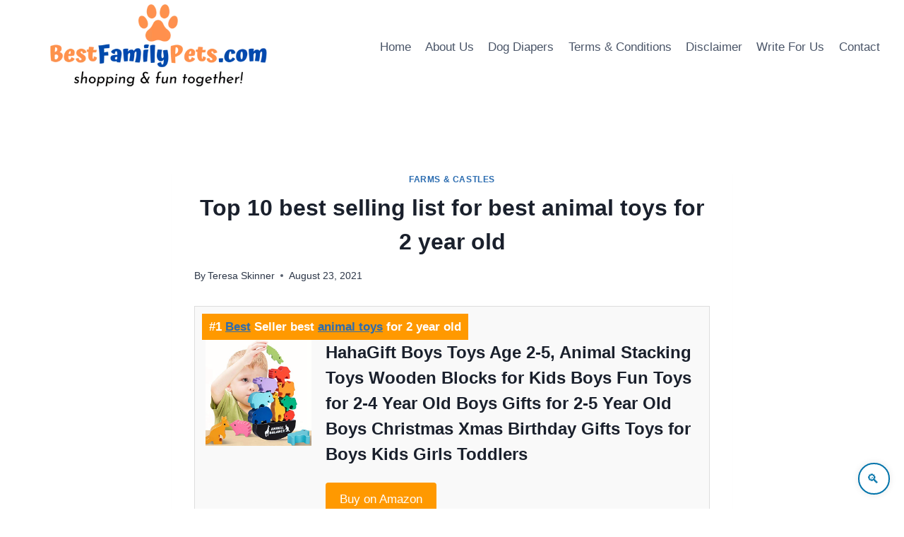

--- FILE ---
content_type: text/html; charset=UTF-8
request_url: https://bestfamilypets.com/top-10-best-selling-list-for-best-animal-toys-for-2-year-old/
body_size: 29426
content:
<!doctype html>
<html lang="en-US" prefix="og: https://ogp.me/ns#" class="no-js" itemtype="https://schema.org/Blog" itemscope>
<head>
	<meta charset="UTF-8">
	<meta name="viewport" content="width=device-width, initial-scale=1, minimum-scale=1">
	<style>
  .leaderboard-banner {
    width: 100%;
    max-width: 728px;
    height: auto;
    background-color: #f9f9f9;
    display: flex;
    align-items: center;
    justify-content: space-between;
    padding: 20px;
    box-sizing: border-box;
    border-radius: 12px;
    border: 1px solid #ddd;
    box-shadow: 0 6px 18px rgba(0, 0, 0, 0.08);
    font-family: 'Segoe UI', Tahoma, Geneva, Verdana, sans-serif;
    flex-wrap: nowrap;
    flex-direction: row;
    gap: 20px;
    transition: box-shadow 0.3s ease, border-color 0.3s ease;
  }

  .leaderboard-left {
    display: flex;
    align-items: center;
    flex: 1;
    min-width: 200px;
    gap: 16px;
  }

  .leaderboard-left img {
    height: 60px;
    width: auto;
    max-height: 70px;
    border-radius: 8px;
    object-fit: contain;
  }

  .leaderboard-text h3 {
    margin: 0;
    font-size: 1.25rem;
    color: #222;
    font-weight: 600;
  }

  .leaderboard-text p {
    margin: 4px 0 0;
    font-size: 0.95rem;
    color: #666;
  }

  .leaderboard-button {
    padding: 10px 24px;
    border-radius: 8px;
    background: #232f3e;
    color: #fff;
    text-decoration: none;
    font-size: 0.95rem;
    font-weight: 500;
    display: inline-flex;
    align-items: center;
    border: 1px solid #1a242f;
    box-shadow: 0 2px 6px rgba(0,0,0,0.1);
    transition: background-color 0.3s ease, box-shadow 0.3s ease, transform 0.2s ease;
    white-space: nowrap;
  }

  .leaderboard-button:hover {
    background-color: #ff9900;
    color: #111;
    box-shadow: 0 6px 12px rgba(0, 0, 0, 0.15);
    transform: translateY(-1px);
  }

  @media (max-width: 768px) {
    .leaderboard-banner {
      flex-direction: column;
      text-align: center;
      padding: 20px;
      gap: 12px;
    }

    .leaderboard-left {
      flex-direction: column;
      align-items: center;
      gap: 12px;
    }

    .leaderboard-left img {
      margin: 0 auto;
      display: block;
    }

    .leaderboard-text {
      text-align: center;
    }

    .leaderboard-button {
      margin: 8px 0 0;
    }
  }
</style>
        
    <style>
  /* Content from critical.css */
</style>
<link rel="preload" href="/wp-content/themes/kadence/assets/css/global.min.css?ver=1.2.9" as="style" onload="this.rel='stylesheet'">
<link rel="preload" href="/wp-content/themes/kadence/assets/css/header.min.css?ver=1.2.9" as="style" onload="this.rel='stylesheet'">
<link rel="preload" href="/wp-content/themes/kadence/assets/css/content.min.css?ver=1.2.9" as="style" onload="this.rel='stylesheet'">
<script>
  (function(){var links=document.querySelectorAll('link[rel="preload"]');for(var i=0;i<links.length;i++){links[i].onload=function(){this.rel='stylesheet';};}})();
</script>
   
        
    <style>
/* Container */
.hero-container.site-container {
  max-width: 900px;
  margin: auto;
  background-color: #EDF2F7;
  padding: 2rem;
  
  
}

/* Header */
.entry-header {
  text-align: center;
  margin-bottom: 2rem;
}

.page-title.archive-title {
  font-size: 2.5rem;
  font-weight: 700;
  color: #1f2937;
  margin-bottom: 1rem;
}

/* Description Paragraphs */
.archive-description p {
  margin-bottom: 1.5rem;
  font-size: 1.1rem;
  color: #4b5563;
}

.archive-description strong {
  color: #111827;
}

/* Responsive Typography */
@media (max-width: 768px) {
  .page-title.archive-title {
    font-size: 2rem;
  }

  .archive-description p {
    font-size: 1rem;
  }

  .hero-container.site-container {
    padding: 1.5rem;
  }
}

@media (max-width: 480px) {
  .page-title.archive-title {
    font-size: 1.6rem;
  }

  .archive-description p {
    font-size: 0.95rem;
  }
}	
    </style>
   
        
    <style>
/* Reset default margins and paddings */
* {
    margin: 0;
    padding: 0;
    box-sizing: border-box;
}

/* Base styles for the query block */
.wp-block-query.is-layout-flow {
    padding: 20px;
    max-width: 1200px;
    margin: 0 auto;
}

/* Grid layout for post template */
.wp-block-post-template.is-layout-grid {
    display: grid;
    grid-template-columns: repeat(3, 1fr);
    gap: 20px;
    list-style: none;
}

/* Individual post item styles */
.wp-block-post {
    display: flex;
    flex-direction: column;
    background: #fff;
    border: 1px solid #e0e0e0;
    border-radius: 12px;
    overflow: hidden;
    transition: transform 0.3s ease, box-shadow 0.3s ease;
    height: 100%;
}

.wp-block-post:hover {
    transform: translateY(-5px);
    box-shadow: 0 6px 16px rgba(0, 0, 0, 0.1);
}

/* Featured image styles */
.wp-block-post-featured-image {
    position: relative;
    overflow: hidden;
    margin: 0;
    padding: 0;
    flex-shrink: 0;
}

.wp-block-post-featured-image a {
    display: block;
    width: 100%;
    height: 100%;
}

.wp-block-post-featured-image img {
    width: 100%;
    height: 200px;
    object-fit: cover;
    display: block;
    transition: transform 0.3s ease;
}

.wp-block-post-featured-image img:hover {
    transform: scale(1.05);
}

/* Modern title styles */
.wp-block-post-title {
    font-family: 'Inter', -apple-system, BlinkMacSystemFont, sans-serif;
    font-size: 1.2rem;
    line-height: 1.4;
    font-weight: 600;
    margin: 0;
    padding: 10px 15px;
    background: transparent;
    flex-grow: 1;
    text-align: left;
    transition: color 0.2s ease;
}

.wp-block-post-title a {
    text-decoration: none;
    color: #1a1a1a;
    display: block;
    position: relative;
    padding-bottom: 4px;
}

.wp-block-post-title a::after {
    content: '';
    position: absolute;
    width: 0;
    height: 2px;
    bottom: 0;
    left: 0;
    background-color: #0073aa;
    transition: width 0.3s ease;
}

.wp-block-post-title a:hover::after {
    width: 100%;
}

.wp-block-post-title a:hover {
    color: #0073aa;
}

.wp-block-post:hover .wp-block-post-title a {
    color: #0073aa;
}

/* Excerpt styles */
.wp-block-post-excerpt__excerpt {
    font-family: 'Inter', -apple-system, BlinkMacSystemFont, sans-serif;
    font-size: 0.95rem;
    line-height: 1.5;
    color: #555;
    margin: 0;
    padding: 0 15px 10px; /* Padding to match title, with bottom spacing */
    flex-grow: 0;
    text-align: left;
    transition: color 0.2s ease;
}

.wp-block-post-excerpt__excerpt p {
    margin: 0; /* Remove default paragraph margins */
}

.wp-block-post-excerpt__excerpt:hover {
    color: #333; /* Subtle color change on hover */
}

/* Ensure no gap between image, title, and excerpt */
.wp-block-post > *:not(:last-child) {
    margin-bottom: 0;
}

.wp-block-post-featured-image + .wp-block-post-title {
    padding-top: 0;
}

.wp-block-post-title + .wp-block-post-excerpt__excerpt {
    padding-top: 5px; /* Minimal padding to separate title and excerpt */
}

/* Responsive adjustments for tablets (max-width: 1024px) */
@media (max-width: 1024px) {
    .wp-block-post-template.is-layout-grid {
        grid-template-columns: repeat(2, 1fr);
        gap: 15px;
    }

    .wp-block-post-title {
        font-size: 1.1rem;
        padding: 8px 12px;
    }

    .wp-block-post-excerpt__excerpt {
        font-size: 0.9rem;
        padding: 0 12px 8px;
    }

    .wp-block-post-featured-image img {
        height: 180px;
    }
}

/* Responsive adjustments for mobile (max-width: 600px) */
@media (max-width: 600px) {
    .wp-block-post-template.is-layout-grid {
        grid-template-columns: 1fr;
        gap: 10px;
    }

    .wp-block-query.is-layout-flow {
        padding: 10px;
    }

    .wp-block-post-title {
        font-size: 1rem;
        padding: 6px 10px;
    }

    .wp-block-post-excerpt__excerpt {
        font-size: 0.85rem;
        padding: 0 10px 6px;
    }

    .wp-block-post-featured-image img {
        height: 160px;
    }
}

/* Ensure lazy-loaded images work smoothly */
.lazy-loaded {
    opacity: 1;
    transition: opacity 0.3s;
}

.lazy-hidden {
    opacity: 0;
}

/* Handle noscript images */
noscript img {
    width: 100%;
    height: auto;
    object-fit: cover;
}
    </style>
   
    <style>.custom-author-bio{margin:2rem auto;padding:2rem;background:#fff;border-radius:12px;box-shadow:0 4px 20px rgba(0,0,0,.08);transition:transform .3s ease,box-shadow .3s ease;max-width:800px;text-align:center}.custom-author-bio:hover{transform:translateY(-4px);box-shadow:0 6px 24px rgba(0,0,0,.12)}.author-name{margin:0 0 1.5rem;font-size:1.5rem;font-weight:600;color:#1a1a1a;line-height:1.4}.author-avatar-wrap{display:flex;justify-content:center;align-items:center;margin:0 auto 1.5rem;width:100%}.author-avatar{border-radius:50%;width:96px;height:96px;object-fit:cover;border:3px solid #fff;box-shadow:0 2px 8px rgba(0,0,0,.1)}.author-info{display:flex;flex-direction:column;gap:1.5rem}.author-description{font-size:.95rem;line-height:1.6;color:#4b5563;margin:0}.author-description p{margin:0 0 .5rem}.author-description a{color:#1e40af;text-decoration:underline}.author-description a:hover{color:#1e3a8a;text-decoration:underline}.author-buttons{display:flex;justify-content:center;gap:1rem;flex-wrap:wrap}.author-button{display:inline-block;padding:.75rem 1.5rem;border-radius:6px;font-size:.95rem;font-weight:500;text-decoration:none;transition:background-color .2s ease,color .2s ease}.see-full-bio{background-color:#1e40af;color:#fff}.see-full-bio:hover{background-color:#1e3a8a}.view-all-posts{background-color:#d1d5db;color:#1a1a1a}.view-all-posts:hover{background-color:#9ca3af}@media (max-width:640px){.custom-author-bio{padding:1.5rem}.author-buttons{flex-direction:column;gap:.75rem}.author-button{width:100%}}</style>
    
    <style>
/* Styling for the video container to ensure responsiveness */
.wp-block-video.aligncenter {
    display: flex;
    flex-direction: column;
    align-items: center;
    justify-content: center;
    width: 100%;
    max-width: 800px; /* Maximum width for larger screens */
    margin: 0 auto;
    padding: 20px;
    box-sizing: border-box;
}

/* Video element styling */
.wp-block-video video {
    width: 100%;
    height: auto;
    max-height: 70vh; /* Limit video height to 70% of viewport height */
    object-fit: contain; /* Ensure video scales properly without cropping */
    border-radius: 8px; /* Slight rounding for aesthetics */
    box-shadow: 0 4px 8px rgba(0, 0, 0, 0.1); /* Subtle shadow for depth */
}

/* Caption styling */
.wp-element-caption {
    font-size: 1rem;
    color: #333;
    text-align: center;
    margin-top: 10px;
    max-width: 90%; /* Prevent caption from being too wide on small screens */
    line-height: 1.4;
}

/* Responsive adjustments for smaller screens */
@media screen and (max-width: 768px) {
    .wp-block-video.aligncenter {
        padding: 15px;
    }

    .wp-element-caption {
        font-size: 0.9rem;
        max-width: 95%;
    }
}

/* Adjustments for very small screens (e.g., mobile phones) */
@media screen and (max-width: 480px) {
    .wp-block-video.aligncenter {
        padding: 10px;
    }

    .wp-block-video video {
        border-radius: 4px; /* Slightly smaller border radius for smaller screens */
    }

    .wp-element-caption {
        font-size: 0.85rem;
        margin-top: 8px;
    }
}
    </style>
   
        
    <style>
.wp-block-image {
  display: flex;
  justify-content: center;
  align-items: center;
  margin: 2rem auto;
  text-align: center;
  max-width: 100%;
}

.wp-block-image figure {
  margin: 0;
}

.wp-block-image img {
  max-width: 100%;
  height: auto;
  border-radius: 12px;
  box-shadow: 0 8px 20px rgba(0, 0, 0, 0.1);
  transition: transform 0.3s ease;
}

.wp-block-image img:hover {
  transform: scale(1.02);
}

.wp-block-image figcaption {
  margin-top: 0.5rem;
  font-size: 1rem;
  color: #444;
  font-style: italic;
}

.wp-block-image figcaption a {
  color: #2a7ae2;
  text-decoration: none;
}

.wp-block-image figcaption a:hover {
  text-decoration: underline;
}

    </style>
   
        <style>
.footer-widget-area-inner {
  display: flex;
  justify-content: center;
  align-items: center;
  text-align: center;
  flex-direction: column;
  padding: 30px 15px;
  background-color: #ffffff; /* Changed from #f9f9f9 for better contrast */
  font-family: 'Segoe UI', Tahoma, Geneva, Verdana, sans-serif;
  color: #1a1a1a; /* Darker text for stronger contrast */
}

.footer-html-inner {
  max-width: 800px;
  width: 100%;
}

.footer-html-inner p {
  margin: 10px 0;
  line-height: 1.6;
}

.footer-html-inner a {
  color: #0056b3; /* Slightly darker blue for accessibility */
  text-decoration: none;
  transition: color 0.3s ease;
}

.footer-html-inner a:hover {
  color: #003d80; /* Even darker hover color for strong contrast */
}

@media (max-width: 600px) {
  .footer-widget-area-inner {
    padding: 20px 10px;
  }

  .footer-html-inner {
    font-size: 14px;
  }
}
    </style>
    <style>
.wp-block-quote {
  background-color: #fff4e6;
  border: 2px solid #ffc078;
  border-left: 8px solid #ffa94d;
  border-radius: 12px;
  padding: 1.8rem 2rem;
  max-width: 800px;
  margin: 2rem auto;
  box-shadow: 0 6px 14px rgba(0, 0, 0, 0.06);
  position: relative;
  font-family: 'Segoe UI', Tahoma, Geneva, Verdana, sans-serif;
}

.wp-block-quote::after {
  content: "";
  position: absolute;
  bottom: -20px;
  left: 40px;
  width: 0;
  height: 0;
  border: 12px solid transparent;
  border-top-color: #fff4e6;
  border-bottom: 0;
  margin-left: -12px;
  margin-top: -1px;
}

.wp-block-quote p {
  margin: 0;
  font-size: 1.2rem;
  line-height: 1.7;
  color: #5f370e;
  font-weight: 500;
  text-align: left;
  font-style: normal;
}

@media (max-width: 600px) {
  .wp-block-quote {
    padding: 1.4rem;
  }

  .wp-block-quote p {
    font-size: 1rem;
  }

  .wp-block-quote::after {
    left: 20px;
  }
}
</style>

    <style>

        .amazon-data-box {
            border: 1px solid #ddd;
            padding: 15px;
            margin-bottom: 20px;
            position: relative;
            overflow: hidden;
        }
        .amazon-data-box.featured {
            background-color: #f9f9f9;
        }
        .ribbon {
            background-color: #ff9900;
            color: white;
            padding: 5px 10px;
            position: absolute;
            top: 10px;
            left: 10px;
            font-weight: bold;
        }
        .image-box {
            float: left;
            margin-right: 20px;
        }
        .image-box img {
            max-width: 150px;
            height: auto;
        }
        .content-box {
            overflow: hidden;
        }
        .content-box h3 {
            margin-top: 0;
        }
        .amazon-btn {
            display: inline-block;
            background-color: #ff9900;
            color: white;
            padding: 10px 20px;
            text-decoration: none;
            border-radius: 4px;
            margin-top: 10px;
        }
        .amazon-btn:hover {
            background-color: #e68a00;
        }
        .amazon-table-data-se {
            margin: 20px 0;
        }
        .amazon-table-data-se table {
            width: 100%;
            border-collapse: collapse;
        }
        .amazon-table-data-se th, .amazon-table-data-se td {
            border: 1px solid #ddd;
            padding: 10px;
            text-align: left;
        }
        .amazon-table-data-se th {
            background-color: #f2f2f2;
        }
        .amazon-table-data-se img {
            max-width: 100px;
            height: auto;
        }
        .clearfix::after {
            content: "";
            display: table;
            clear: both;
        }
    </style>

       
    <style>
/* Wrapper to make table horizontally scrollable on smaller screens */
.wp-block-table {
  overflow-x: auto;
  margin: 1em 0;
  border-radius: 12px; /* Slightly softer corners */
  box-shadow: 0 4px 20px rgba(0, 0, 0, 0.08);
  background: #fff; /* Clean white card background */
}

/* Base table styles */
.wp-block-table table {
  width: 100%;
  border-collapse: collapse;
  min-width: 800px; /* Ensures scrolling on small screens */
  font-family: 'Segoe UI', Tahoma, Geneva, Verdana, sans-serif;
  background-color: #fff;
}

/* Header styles – Accessible deep blue with high contrast */
.wp-block-table thead {
  background-color: #fff; /* Deep blue: ~8.6:1 contrast with white */  
}

.wp-block-table th {
  padding: 1.2em 1em; /* More breathing room */
  text-align: left;
  font-size: 1em; /* Larger for better readability */
  font-weight: 600; /* Semi-bold */
  white-space: nowrap;
  letter-spacing: 0.5px; /* Subtle polish */
}

/* Body cell styles */
.wp-block-table td {
  padding: 1.1em 1em;
  font-size: 0.94em;
  border-bottom: 1px solid #eee;
  color: #333;
}

/* Softer zebra striping */
.wp-block-table tbody tr:nth-child(even) {
  background-color: #f8fbff; /* Very light blue tint */
}

/* Enhanced hover effect */
.wp-block-table tbody tr:hover {
  background-color: #e3f2fd; /* Light blue highlight */
  transition: background 0.3s ease;
}

/* Custom scrollbar (WebKit browsers) */
.wp-block-table::-webkit-scrollbar {
  height: 10px;
}

.wp-block-table::-webkit-scrollbar-thumb {
  background-color: #90a4ae;
  border-radius: 6px;
}

.wp-block-table::-webkit-scrollbar-track {
  background: #f1f1f1;
  border-radius: 6px;
}
    </style>
  
    
<!-- Search Engine Optimization by Rank Math - https://rankmath.com/ -->
<title>Top 10 best selling list for best animal toys for 2 year old</title>
<meta name="description" content="If you buy farm animal figures, it is important for you that you always choose the right and trustworthy seller at Amazon. As a result, if the best animal"/>
<meta name="robots" content="follow, index, max-snippet:-1, max-video-preview:-1, max-image-preview:large"/>
<link rel="canonical" href="https://bestfamilypets.com/top-10-best-selling-list-for-best-animal-toys-for-2-year-old/" />
<meta property="og:locale" content="en_US" />
<meta property="og:type" content="article" />
<meta property="og:title" content="Top 10 best selling list for best animal toys for 2 year old" />
<meta property="og:description" content="If you buy farm animal figures, it is important for you that you always choose the right and trustworthy seller at Amazon. As a result, if the best animal" />
<meta property="og:url" content="https://bestfamilypets.com/top-10-best-selling-list-for-best-animal-toys-for-2-year-old/" />
<meta property="og:site_name" content="Best Family Pets" />
<meta property="article:section" content="Farms &amp; Castles" />
<meta property="og:image" content="https://bestfamilypets.com/wp-content/uploads/2022/10/BestFamilyPets.com-Logo.webp" />
<meta property="og:image:secure_url" content="https://bestfamilypets.com/wp-content/uploads/2022/10/BestFamilyPets.com-Logo.webp" />
<meta property="og:image:width" content="600" />
<meta property="og:image:height" content="200" />
<meta property="og:image:alt" content="Best Family Pets Logo" />
<meta property="og:image:type" content="image/webp" />
<meta name="twitter:card" content="summary_large_image" />
<meta name="twitter:title" content="Top 10 best selling list for best animal toys for 2 year old" />
<meta name="twitter:description" content="If you buy farm animal figures, it is important for you that you always choose the right and trustworthy seller at Amazon. As a result, if the best animal" />
<meta name="twitter:site" content="@bestfamilypets" />
<meta name="twitter:creator" content="@bestfamilypets" />
<meta name="twitter:image" content="https://bestfamilypets.com/wp-content/uploads/2022/10/BestFamilyPets.com-Logo.webp" />
<meta name="twitter:label1" content="Written by" />
<meta name="twitter:data1" content="Teresa Skinner" />
<meta name="twitter:label2" content="Time to read" />
<meta name="twitter:data2" content="13 minutes" />
<!-- /Rank Math WordPress SEO plugin -->

<link rel='dns-prefetch' href='//www.googletagmanager.com' />
<link rel="alternate" type="application/rss+xml" title="Best Family Pets &raquo; Feed" href="https://bestfamilypets.com/feed/" />
			<script>document.documentElement.classList.remove( 'no-js' );</script>
			<link rel="alternate" title="oEmbed (JSON)" type="application/json+oembed" href="https://bestfamilypets.com/wp-json/oembed/1.0/embed?url=https%3A%2F%2Fbestfamilypets.com%2Ftop-10-best-selling-list-for-best-animal-toys-for-2-year-old%2F" />
<link rel="alternate" title="oEmbed (XML)" type="text/xml+oembed" href="https://bestfamilypets.com/wp-json/oembed/1.0/embed?url=https%3A%2F%2Fbestfamilypets.com%2Ftop-10-best-selling-list-for-best-animal-toys-for-2-year-old%2F&#038;format=xml" />
<style id='wp-img-auto-sizes-contain-inline-css'>
img:is([sizes=auto i],[sizes^="auto," i]){contain-intrinsic-size:3000px 1500px}
/*# sourceURL=wp-img-auto-sizes-contain-inline-css */
</style>
<style id='wp-emoji-styles-inline-css'>

	img.wp-smiley, img.emoji {
		display: inline !important;
		border: none !important;
		box-shadow: none !important;
		height: 1em !important;
		width: 1em !important;
		margin: 0 0.07em !important;
		vertical-align: -0.1em !important;
		background: none !important;
		padding: 0 !important;
	}
/*# sourceURL=wp-emoji-styles-inline-css */
</style>
<style id='classic-theme-styles-inline-css'>
/*! This file is auto-generated */
.wp-block-button__link{color:#fff;background-color:#32373c;border-radius:9999px;box-shadow:none;text-decoration:none;padding:calc(.667em + 2px) calc(1.333em + 2px);font-size:1.125em}.wp-block-file__button{background:#32373c;color:#fff;text-decoration:none}
/*# sourceURL=/wp-includes/css/classic-themes.min.css */
</style>
<link rel='stylesheet' id='kadence-global-css' href='https://bestfamilypets.com/wp-content/themes/kadence/assets/css/global.min.css?ver=1726234998' media='all' />
<style id='kadence-global-inline-css'>
/* Kadence Base CSS */
:root{--global-palette1:#2B6CB0;--global-palette2:#215387;--global-palette3:#1A202C;--global-palette4:#2D3748;--global-palette5:#4A5568;--global-palette6:#718096;--global-palette7:#EDF2F7;--global-palette8:#F7FAFC;--global-palette9:#ffffff;--global-palette9rgb:255, 255, 255;--global-palette-highlight:var(--global-palette1);--global-palette-highlight-alt:var(--global-palette2);--global-palette-highlight-alt2:var(--global-palette9);--global-palette-btn-bg:var(--global-palette1);--global-palette-btn-bg-hover:var(--global-palette2);--global-palette-btn:var(--global-palette9);--global-palette-btn-hover:var(--global-palette9);--global-body-font-family:-apple-system,BlinkMacSystemFont,"Segoe UI",Roboto,Oxygen-Sans,Ubuntu,Cantarell,"Helvetica Neue",sans-serif, "Apple Color Emoji", "Segoe UI Emoji", "Segoe UI Symbol";--global-heading-font-family:inherit;--global-primary-nav-font-family:inherit;--global-fallback-font:sans-serif;--global-display-fallback-font:sans-serif;--global-content-width:1290px;--global-content-narrow-width:842px;--global-content-edge-padding:1.5rem;--global-content-boxed-padding:2rem;--global-calc-content-width:calc(1290px - var(--global-content-edge-padding) - var(--global-content-edge-padding) );--wp--style--global--content-size:var(--global-calc-content-width);}.wp-site-blocks{--global-vw:calc( 100vw - ( 0.5 * var(--scrollbar-offset)));}body{background:#ffffff;}body, input, select, optgroup, textarea{font-weight:400;font-size:17px;line-height:1.6;font-family:var(--global-body-font-family);color:var(--global-palette4);}.content-bg, body.content-style-unboxed .site{background:var(--global-palette9);}h1,h2,h3,h4,h5,h6{font-family:var(--global-heading-font-family);}h1{font-weight:700;font-size:32px;line-height:1.5;color:var(--global-palette3);}h2{font-weight:700;font-size:28px;line-height:1.5;color:var(--global-palette3);}h3{font-weight:700;font-size:24px;line-height:1.5;color:var(--global-palette3);}h4{font-weight:700;font-size:22px;line-height:1.5;color:var(--global-palette4);}h5{font-weight:700;font-size:20px;line-height:1.5;color:var(--global-palette4);}h6{font-weight:700;font-size:18px;line-height:1.5;color:var(--global-palette5);}.entry-hero .kadence-breadcrumbs{max-width:1290px;}.site-container, .site-header-row-layout-contained, .site-footer-row-layout-contained, .entry-hero-layout-contained, .comments-area, .alignfull > .wp-block-cover__inner-container, .alignwide > .wp-block-cover__inner-container{max-width:var(--global-content-width);}.content-width-narrow .content-container.site-container, .content-width-narrow .hero-container.site-container{max-width:var(--global-content-narrow-width);}@media all and (min-width: 1520px){.wp-site-blocks .content-container  .alignwide{margin-left:-115px;margin-right:-115px;width:unset;max-width:unset;}}@media all and (min-width: 1102px){.content-width-narrow .wp-site-blocks .content-container .alignwide{margin-left:-130px;margin-right:-130px;width:unset;max-width:unset;}}.content-style-boxed .wp-site-blocks .entry-content .alignwide{margin-left:calc( -1 * var( --global-content-boxed-padding ) );margin-right:calc( -1 * var( --global-content-boxed-padding ) );}.content-area{margin-top:5rem;margin-bottom:5rem;}@media all and (max-width: 1024px){.content-area{margin-top:3rem;margin-bottom:3rem;}}@media all and (max-width: 767px){.content-area{margin-top:2rem;margin-bottom:2rem;}}@media all and (max-width: 1024px){:root{--global-content-boxed-padding:2rem;}}@media all and (max-width: 767px){:root{--global-content-boxed-padding:1.5rem;}}.entry-content-wrap{padding:2rem;}@media all and (max-width: 1024px){.entry-content-wrap{padding:2rem;}}@media all and (max-width: 767px){.entry-content-wrap{padding:1.5rem;}}.entry.single-entry{box-shadow:0px 15px 15px -10px rgba(0,0,0,0.05);}.entry.loop-entry{box-shadow:0px 15px 15px -10px rgba(0,0,0,0.05);}.loop-entry .entry-content-wrap{padding:2rem;}@media all and (max-width: 1024px){.loop-entry .entry-content-wrap{padding:2rem;}}@media all and (max-width: 767px){.loop-entry .entry-content-wrap{padding:1.5rem;}}button, .button, .wp-block-button__link, input[type="button"], input[type="reset"], input[type="submit"], .fl-button, .elementor-button-wrapper .elementor-button{box-shadow:0px 0px 0px -7px rgba(0,0,0,0);}button:hover, button:focus, button:active, .button:hover, .button:focus, .button:active, .wp-block-button__link:hover, .wp-block-button__link:focus, .wp-block-button__link:active, input[type="button"]:hover, input[type="button"]:focus, input[type="button"]:active, input[type="reset"]:hover, input[type="reset"]:focus, input[type="reset"]:active, input[type="submit"]:hover, input[type="submit"]:focus, input[type="submit"]:active, .elementor-button-wrapper .elementor-button:hover, .elementor-button-wrapper .elementor-button:focus, .elementor-button-wrapper .elementor-button:active{box-shadow:0px 15px 25px -7px rgba(0,0,0,0.1);}.kb-button.kb-btn-global-outline.kb-btn-global-inherit{padding-top:calc(px - 2px);padding-right:calc(px - 2px);padding-bottom:calc(px - 2px);padding-left:calc(px - 2px);}@media all and (min-width: 1025px){.transparent-header .entry-hero .entry-hero-container-inner{padding-top:80px;}}@media all and (max-width: 1024px){.mobile-transparent-header .entry-hero .entry-hero-container-inner{padding-top:80px;}}@media all and (max-width: 767px){.mobile-transparent-header .entry-hero .entry-hero-container-inner{padding-top:80px;}}.entry-author-style-center{padding-top:var(--global-md-spacing);border-top:1px solid var(--global-gray-500);}.entry-author-style-center .entry-author-avatar, .entry-meta .author-avatar{display:none;}.entry-author-style-normal .entry-author-profile{padding-left:0px;}#comments .comment-meta{margin-left:0px;}.entry-hero.post-hero-section .entry-header{min-height:200px;}
/* Kadence Header CSS */
@media all and (max-width: 1024px){.mobile-transparent-header #masthead{position:absolute;left:0px;right:0px;z-index:100;}.kadence-scrollbar-fixer.mobile-transparent-header #masthead{right:var(--scrollbar-offset,0);}.mobile-transparent-header #masthead, .mobile-transparent-header .site-top-header-wrap .site-header-row-container-inner, .mobile-transparent-header .site-main-header-wrap .site-header-row-container-inner, .mobile-transparent-header .site-bottom-header-wrap .site-header-row-container-inner{background:transparent;}.site-header-row-tablet-layout-fullwidth, .site-header-row-tablet-layout-standard{padding:0px;}}@media all and (min-width: 1025px){.transparent-header #masthead{position:absolute;left:0px;right:0px;z-index:100;}.transparent-header.kadence-scrollbar-fixer #masthead{right:var(--scrollbar-offset,0);}.transparent-header #masthead, .transparent-header .site-top-header-wrap .site-header-row-container-inner, .transparent-header .site-main-header-wrap .site-header-row-container-inner, .transparent-header .site-bottom-header-wrap .site-header-row-container-inner{background:transparent;}}.site-branding a.brand img{max-width:400px;}.site-branding a.brand img.svg-logo-image{width:400px;}@media all and (max-width: 767px){.site-branding a.brand img{max-width:200px;}.site-branding a.brand img.svg-logo-image{width:200px;}}.site-branding{padding:0px 0px 0px 0px;}#masthead, #masthead .kadence-sticky-header.item-is-fixed:not(.item-at-start):not(.site-header-row-container):not(.site-main-header-wrap), #masthead .kadence-sticky-header.item-is-fixed:not(.item-at-start) > .site-header-row-container-inner{background:#ffffff;}.site-main-header-inner-wrap{min-height:80px;}.header-navigation[class*="header-navigation-style-underline"] .header-menu-container.primary-menu-container>ul>li>a:after{width:calc( 100% - 1.2em);}.main-navigation .primary-menu-container > ul > li.menu-item > a{padding-left:calc(1.2em / 2);padding-right:calc(1.2em / 2);padding-top:0.6em;padding-bottom:0.6em;color:var(--global-palette5);}.main-navigation .primary-menu-container > ul > li.menu-item .dropdown-nav-special-toggle{right:calc(1.2em / 2);}.main-navigation .primary-menu-container > ul > li.menu-item > a:hover{color:var(--global-palette-highlight);}.main-navigation .primary-menu-container > ul > li.menu-item.current-menu-item > a{color:var(--global-palette3);}.header-navigation .header-menu-container ul ul.sub-menu, .header-navigation .header-menu-container ul ul.submenu{background:var(--global-palette3);box-shadow:0px 2px 13px 0px rgba(0,0,0,0.1);}.header-navigation .header-menu-container ul ul li.menu-item, .header-menu-container ul.menu > li.kadence-menu-mega-enabled > ul > li.menu-item > a{border-bottom:1px solid rgba(255,255,255,0.1);}.header-navigation .header-menu-container ul ul li.menu-item > a{width:200px;padding-top:1em;padding-bottom:1em;color:var(--global-palette8);font-size:12px;}.header-navigation .header-menu-container ul ul li.menu-item > a:hover{color:var(--global-palette9);background:var(--global-palette4);}.header-navigation .header-menu-container ul ul li.menu-item.current-menu-item > a{color:var(--global-palette9);background:var(--global-palette4);}.mobile-toggle-open-container .menu-toggle-open, .mobile-toggle-open-container .menu-toggle-open:focus{color:var(--global-palette5);padding:0.4em 0.6em 0.4em 0.6em;font-size:14px;}.mobile-toggle-open-container .menu-toggle-open.menu-toggle-style-bordered{border:1px solid currentColor;}.mobile-toggle-open-container .menu-toggle-open .menu-toggle-icon{font-size:20px;}.mobile-toggle-open-container .menu-toggle-open:hover, .mobile-toggle-open-container .menu-toggle-open:focus-visible{color:var(--global-palette-highlight);}.mobile-navigation ul li{font-size:14px;}.mobile-navigation ul li a{padding-top:1em;padding-bottom:1em;}.mobile-navigation ul li > a, .mobile-navigation ul li.menu-item-has-children > .drawer-nav-drop-wrap{color:var(--global-palette8);}.mobile-navigation ul li.current-menu-item > a, .mobile-navigation ul li.current-menu-item.menu-item-has-children > .drawer-nav-drop-wrap{color:var(--global-palette-highlight);}.mobile-navigation ul li.menu-item-has-children .drawer-nav-drop-wrap, .mobile-navigation ul li:not(.menu-item-has-children) a{border-bottom:1px solid rgba(255,255,255,0.1);}.mobile-navigation:not(.drawer-navigation-parent-toggle-true) ul li.menu-item-has-children .drawer-nav-drop-wrap button{border-left:1px solid rgba(255,255,255,0.1);}#mobile-drawer .drawer-header .drawer-toggle{padding:0.6em 0.15em 0.6em 0.15em;font-size:24px;}
/* Kadence Footer CSS */
.site-bottom-footer-inner-wrap{padding-top:30px;padding-bottom:30px;grid-column-gap:30px;}.site-bottom-footer-inner-wrap .widget{margin-bottom:30px;}.site-bottom-footer-inner-wrap .site-footer-section:not(:last-child):after{right:calc(-30px / 2);}
/*# sourceURL=kadence-global-inline-css */
</style>
<link rel='stylesheet' id='kadence-header-css' href='https://bestfamilypets.com/wp-content/themes/kadence/assets/css/header.min.css?ver=1726234998' media='all' />
<link rel='stylesheet' id='kadence-content-css' href='https://bestfamilypets.com/wp-content/themes/kadence/assets/css/content.min.css?ver=1726234998' media='all' />
<link rel='stylesheet' id='jquery-lazyloadxt-spinner-css-css' href='//bestfamilypets.com/wp-content/plugins/a3-lazy-load/assets/css/jquery.lazyloadxt.spinner.css?ver=6.9' media='all' />
<link rel='stylesheet' id='a3a3_lazy_load-css' href='//bestfamilypets.com/wp-content/uploads/sass/a3_lazy_load.min.css?ver=1745218440' media='all' />
<script src="https://bestfamilypets.com/wp-includes/js/jquery/jquery.min.js?ver=3.7.1" id="jquery-core-js"></script>
<script src="https://bestfamilypets.com/wp-includes/js/jquery/jquery-migrate.min.js?ver=3.4.1" id="jquery-migrate-js"></script>

<!-- Google tag (gtag.js) snippet added by Site Kit -->
<!-- Google Analytics snippet added by Site Kit -->
<script id="google_gtagjs-js" async data-type="lazy" data-src="https://www.googletagmanager.com/gtag/js?id=GT-KTTMF8T"></script>
<script id="google_gtagjs-js-after" data-type="lazy" data-src="[data-uri]"></script>
<link rel="https://api.w.org/" href="https://bestfamilypets.com/wp-json/" /><link rel="alternate" title="JSON" type="application/json" href="https://bestfamilypets.com/wp-json/wp/v2/posts/31721" /><link rel="EditURI" type="application/rsd+xml" title="RSD" href="https://bestfamilypets.com/xmlrpc.php?rsd" />
<meta name="generator" content="WordPress 6.9" />
<link rel='shortlink' href='https://bestfamilypets.com/?p=31721' />
<meta name="generator" content="Site Kit by Google 1.170.0" />    <style>
        /* Styles only applied for desktop (min-width: 1024px) */
        @media (min-width: 1024px) {
            .category-listing-wrapper {
                max-width: 1200px;
                margin: 0 auto;
                padding: 40px 20px;
                text-align: center;
            }

            .category-listing-title {
                font-size: 2rem;
                font-weight: 600;
                color: #1a1a1a;
                margin-bottom: 30px;
                text-transform: uppercase;
                letter-spacing: 1px;
            }

            .category-listing {
                display: flex;
                flex-wrap: wrap;
                gap: 20px;
                justify-content: center;
                list-style: none;
                padding: 0;
            }

            .category-item {
                flex: 1 1 calc(25% - 20px);
                min-width: 200px;
                background: #ffffff;
                border: 1px solid #e0e0e0;
                border-radius: 8px;
                transition: transform 0.3s ease, box-shadow 0.3s ease;
            }

            .category-item:hover {
                transform: translateY(-5px);
                box-shadow: 0 4px 12px rgba(0, 0, 0, 0.1);
            }

            .category-link {
                display: block;
                padding: 20px;
                font-size: 1.1rem;
                font-weight: 500;
                color: #333;
                text-decoration: none;
                text-align: center;
            }

            .category-count {
                font-size: 0.9rem;
                color: #666;
                margin-left: 5px;
            }

            .category-link:hover {
                color: #0073aa;
            }
        }

        /* Hide category listing on non-desktop devices */
        @media (max-width: 1023px) {
            .category-listing-wrapper {
                display: none;
            }
        }
    </style>
    <script type="application/ld+json">{"@context":"https://schema.org","@type":"BreadcrumbList","itemListElement":[{"@type":"ListItem","position":1,"name":"Best Family Pets","item":"https://bestfamilypets.com/"},{"@type":"ListItem","position":2,"name":"Farms &amp; Castles","item":"https://bestfamilypets.com/category/farms-castles/"},{"@type":"ListItem","position":3,"name":"Top 10 best selling list for best animal toys for 2 year old","item":"https://bestfamilypets.com/top-10-best-selling-list-for-best-animal-toys-for-2-year-old/"}],"name":"Breadcrumbs"}</script><script type="application/ld+json">{"@context":"https://schema.org","@graph":[{"@type":"Organization","@id":"https://bestfamilypets.com#organization","name":"Best Family Pets","url":"https://bestfamilypets.com","address":{"@type":"PostalAddress","streetAddress":"1948 Smith Street","addressLocality":"Westborough","addressRegion":"MA","postalCode":"01581","addressCountry":"US"},"contactPoint":{"@type":"ContactPoint","contactType":"customer support","email":"info@bestfamilypets.com","telephone":"+1-857-547-8597"},"sameAs":["https://facebook.com/bestfamilypets","https://twitter.com/bestfamilypets","https://linkedin.com/company/bestfamilypets","https://instagram.com/bestfamilypets"]},{"@type":"WebSite","@id":"https://bestfamilypets.com#website","name":"Best Family Pets","url":"https://bestfamilypets.com","description":"All about pets and animals.","publisher":{"@id":"https://bestfamilypets.com#organization"},"potentialAction":{"@type":"SearchAction","target":{"@type":"EntryPoint","urlTemplate":"https://bestfamilypets.com?s={search_term_string}"},"query-input":"required name=search_term_string"}},{"@type":"WebPage","@id":"https://bestfamilypets.com/top-10-best-selling-list-for-best-animal-toys-for-2-year-old/#webpage","url":"https://bestfamilypets.com/top-10-best-selling-list-for-best-animal-toys-for-2-year-old/","name":"Top 10 best selling list for best animal toys for 2 year old","description":"All about pets and animals.","inLanguage":"en-US","isPartOf":{"@id":"https://bestfamilypets.com#website"},"publisher":{"@id":"https://bestfamilypets.com#organization"}},{"@type":"Article","@id":"https://bestfamilypets.com/top-10-best-selling-list-for-best-animal-toys-for-2-year-old/#article","headline":"Top 10 best selling list for best animal toys for 2 year old","url":"https://bestfamilypets.com/top-10-best-selling-list-for-best-animal-toys-for-2-year-old/","datePublished":"2021-08-23T23:16:59+00:00","dateModified":"2021-08-23T23:16:59+00:00","description":"#1 Best Seller best animal toys for 2 year old HahaGift Boys Toys Age 2-5, Animal Stacking Toys Wooden Blocks for Kids Boys Fun Toys for 2-4 Year Old Boys Gifts for 2-5 Year Old Boys Christmas Xmas Birthday Gifts Toys for Boys Kids Girls Toddlers Buy on Amazon Top 10 Best Selling List for...","inLanguage":"en-US","wordCount":2680,"keywords":"","commentCount":0,"author":{"@type":"Person","name":"Teresa Skinner","url":"https://bestfamilypets.com/author/teresaskinner/"},"publisher":{"@id":"https://bestfamilypets.com#organization"},"isPartOf":{"@id":"https://bestfamilypets.com/top-10-best-selling-list-for-best-animal-toys-for-2-year-old/#webpage"},"mainEntityOfPage":{"@id":"https://bestfamilypets.com/top-10-best-selling-list-for-best-animal-toys-for-2-year-old/#webpage"},"image":{"@type":"ImageObject","url":"https://bestfamilypets.com/wp-content/uploads/2025/07/BestFamilyPets-Pet-Companions-Collage.webp","width":1200,"height":800}}]}</script>
<link rel="icon" href="https://bestfamilypets.com/wp-content/uploads/2022/10/cropped-cropped-best-family-pets-icon-1-32x32.webp" sizes="32x32" />
<link rel="icon" href="https://bestfamilypets.com/wp-content/uploads/2022/10/cropped-cropped-best-family-pets-icon-1-192x192.webp" sizes="192x192" />
<link rel="apple-touch-icon" href="https://bestfamilypets.com/wp-content/uploads/2022/10/cropped-cropped-best-family-pets-icon-1-180x180.webp" />
<meta name="msapplication-TileImage" content="https://bestfamilypets.com/wp-content/uploads/2022/10/cropped-cropped-best-family-pets-icon-1-270x270.webp" />
		<style id="wp-custom-css">
			.amz-row {
    display: flex;
    flex-wrap: wrap;
    justify-content: space-between;
    gap: 20px;
    max-width: 1200px;
    margin: 0 auto;
    padding: 20px;
}

.amz-pros-column, .amz-cons-column {
    flex: 1 1 45%;
    padding: 20px;
    border-radius: 12px;
    box-shadow: 0 4px 12px rgba(0, 0, 0, 0.05);
    background-clip: padding-box;
    transition: transform 0.2s ease;
}

.amz-pros-column {
    background-color: #e6f9ec; /* Softer green */
}

.amz-cons-column {
    background-color: #fff0f0; /* Softer red */
}

.amz-pros-column:hover, .amz-cons-column:hover {
    transform: translateY(-3px);
}

.amz-pros-list, .amz-cons-list {
    list-style: none;
    padding: 0;
    margin: 0 auto; /* Center the ul within the column */
    max-width: 80%; /* Optional: Limit the width for better centering */
    text-align: center; /* Center the li items */
}

.amz-pros-item, .amz-cons-item {
    position: relative;
    padding-left: 36px;
    margin-bottom: 12px;
    font-size: 1rem;
    color: #333;
    line-height: 1.5;
    display: inline-block; /* Allow centering while respecting padding */
    text-align: left; /* Keep text within li left-aligned */
}

.amz-pros-item::before,
.amz-cons-item::before {
    position: absolute;
    left: 0;
    top: 0;
    font-size: 1.2em;
    font-family: "Segoe UI Emoji", "Noto Color Emoji", sans-serif;
}

.amz-pros-item::before {
    content: "\1F44D"; /* Unicode for thumbs up emoji &#x1f44d; */
}

.amz-cons-item::before {
    content: "\1F44E"; /* Unicode for thumbs down emoji &#x1f44e; */
}

/* Responsive design */
@media (max-width: 768px) {
    .amz-row {
        flex-direction: column;
    }

    .amz-pros-column, .amz-cons-column {
        flex: 1 1 100%;
        width: 100%;
    }

    .amz-pros-list, .amz-cons-list {
        max-width: 100%; /* Adjust for smaller screens */
    }
}

.amz-pros-cons-title {
  font-size: 1.5rem; /* Slightly larger, but still clean */
  font-weight: 500; /* Semi-bold for emphasis */
  color: #333; /* Dark gray for readability */
  margin-bottom: 0.75rem; /* Good spacing below */
  letter-spacing: 0.05em; /* Subtle spacing for a modern feel */
}

.amz-product-title {
	padding-bottom: 20px;
  font-size: 1.5rem; /* Good readability */
  font-weight: 500; /* Semi-bold for emphasis */
  color: #333; /* Dark gray for clarity */
  text-align: center; /* Center the text */
  margin-bottom: 1rem; /* Space below the title */
  line-height: 1.4; /* Improved readability for longer titles */
}

#amzproduct {
  max-width: auto;
  margin: 20px auto;
  padding: 20px;
  background: #ffffff;
  border: 2px solid #00bfa6;
  border-radius: 20px;
  box-shadow: 0 10px 20px rgba(0, 0, 0, 0.1);
  transition: all 0.3s ease;
  font-family: 'Segoe UI', Tahoma, Geneva, Verdana, sans-serif;
}

#amzproduct:hover {
  transform: translateY(-5px);
  box-shadow: 0 15px 25px rgba(0, 191, 166, 0.3);
  border-color: #009e8e;
}

.product-img {
	padding: 10px 10px;
  display: block;
  margin: 0 auto;
  max-width: 100%;
  height: auto;
  border-radius: 12px;
  box-shadow: 0 6px 15px rgba(0, 0, 0, 0.1);
  transition: transform 0.3s ease;
}

.product-img:hover {
  transform: scale(1.03);
}

.amz-product-button {
  text-align: center;
  margin-top: 20px;
}

.buy-button {
  display: inline-block;
  background-color: #b35900; /* High contrast background */
  color: #ffffff;
  padding: 12px 24px;
  font-size: 16px;
  font-weight: 600;
  border-radius: 30px;
  text-decoration: none;
  box-shadow: 0 4px 10px rgba(179, 89, 0, 0.2);
  transition: background-color 0.3s ease, box-shadow 0.3s ease;
}

.buy-button:hover {
  background-color: #cc6600; /* Slightly lighter hover color */
  box-shadow: 0 6px 16px rgba(179, 89, 0, 0.4);
  color: #ffffff;
}






		</style>
		<style id='global-styles-inline-css'>
:root{--wp--preset--aspect-ratio--square: 1;--wp--preset--aspect-ratio--4-3: 4/3;--wp--preset--aspect-ratio--3-4: 3/4;--wp--preset--aspect-ratio--3-2: 3/2;--wp--preset--aspect-ratio--2-3: 2/3;--wp--preset--aspect-ratio--16-9: 16/9;--wp--preset--aspect-ratio--9-16: 9/16;--wp--preset--color--black: #000000;--wp--preset--color--cyan-bluish-gray: #abb8c3;--wp--preset--color--white: #ffffff;--wp--preset--color--pale-pink: #f78da7;--wp--preset--color--vivid-red: #cf2e2e;--wp--preset--color--luminous-vivid-orange: #ff6900;--wp--preset--color--luminous-vivid-amber: #fcb900;--wp--preset--color--light-green-cyan: #7bdcb5;--wp--preset--color--vivid-green-cyan: #00d084;--wp--preset--color--pale-cyan-blue: #8ed1fc;--wp--preset--color--vivid-cyan-blue: #0693e3;--wp--preset--color--vivid-purple: #9b51e0;--wp--preset--color--theme-palette-1: var(--global-palette1);--wp--preset--color--theme-palette-2: var(--global-palette2);--wp--preset--color--theme-palette-3: var(--global-palette3);--wp--preset--color--theme-palette-4: var(--global-palette4);--wp--preset--color--theme-palette-5: var(--global-palette5);--wp--preset--color--theme-palette-6: var(--global-palette6);--wp--preset--color--theme-palette-7: var(--global-palette7);--wp--preset--color--theme-palette-8: var(--global-palette8);--wp--preset--color--theme-palette-9: var(--global-palette9);--wp--preset--gradient--vivid-cyan-blue-to-vivid-purple: linear-gradient(135deg,rgb(6,147,227) 0%,rgb(155,81,224) 100%);--wp--preset--gradient--light-green-cyan-to-vivid-green-cyan: linear-gradient(135deg,rgb(122,220,180) 0%,rgb(0,208,130) 100%);--wp--preset--gradient--luminous-vivid-amber-to-luminous-vivid-orange: linear-gradient(135deg,rgb(252,185,0) 0%,rgb(255,105,0) 100%);--wp--preset--gradient--luminous-vivid-orange-to-vivid-red: linear-gradient(135deg,rgb(255,105,0) 0%,rgb(207,46,46) 100%);--wp--preset--gradient--very-light-gray-to-cyan-bluish-gray: linear-gradient(135deg,rgb(238,238,238) 0%,rgb(169,184,195) 100%);--wp--preset--gradient--cool-to-warm-spectrum: linear-gradient(135deg,rgb(74,234,220) 0%,rgb(151,120,209) 20%,rgb(207,42,186) 40%,rgb(238,44,130) 60%,rgb(251,105,98) 80%,rgb(254,248,76) 100%);--wp--preset--gradient--blush-light-purple: linear-gradient(135deg,rgb(255,206,236) 0%,rgb(152,150,240) 100%);--wp--preset--gradient--blush-bordeaux: linear-gradient(135deg,rgb(254,205,165) 0%,rgb(254,45,45) 50%,rgb(107,0,62) 100%);--wp--preset--gradient--luminous-dusk: linear-gradient(135deg,rgb(255,203,112) 0%,rgb(199,81,192) 50%,rgb(65,88,208) 100%);--wp--preset--gradient--pale-ocean: linear-gradient(135deg,rgb(255,245,203) 0%,rgb(182,227,212) 50%,rgb(51,167,181) 100%);--wp--preset--gradient--electric-grass: linear-gradient(135deg,rgb(202,248,128) 0%,rgb(113,206,126) 100%);--wp--preset--gradient--midnight: linear-gradient(135deg,rgb(2,3,129) 0%,rgb(40,116,252) 100%);--wp--preset--font-size--small: var(--global-font-size-small);--wp--preset--font-size--medium: var(--global-font-size-medium);--wp--preset--font-size--large: var(--global-font-size-large);--wp--preset--font-size--x-large: 42px;--wp--preset--font-size--larger: var(--global-font-size-larger);--wp--preset--font-size--xxlarge: var(--global-font-size-xxlarge);--wp--preset--spacing--20: 0.44rem;--wp--preset--spacing--30: 0.67rem;--wp--preset--spacing--40: 1rem;--wp--preset--spacing--50: 1.5rem;--wp--preset--spacing--60: 2.25rem;--wp--preset--spacing--70: 3.38rem;--wp--preset--spacing--80: 5.06rem;--wp--preset--shadow--natural: 6px 6px 9px rgba(0, 0, 0, 0.2);--wp--preset--shadow--deep: 12px 12px 50px rgba(0, 0, 0, 0.4);--wp--preset--shadow--sharp: 6px 6px 0px rgba(0, 0, 0, 0.2);--wp--preset--shadow--outlined: 6px 6px 0px -3px rgb(255, 255, 255), 6px 6px rgb(0, 0, 0);--wp--preset--shadow--crisp: 6px 6px 0px rgb(0, 0, 0);}:where(.is-layout-flex){gap: 0.5em;}:where(.is-layout-grid){gap: 0.5em;}body .is-layout-flex{display: flex;}.is-layout-flex{flex-wrap: wrap;align-items: center;}.is-layout-flex > :is(*, div){margin: 0;}body .is-layout-grid{display: grid;}.is-layout-grid > :is(*, div){margin: 0;}:where(.wp-block-columns.is-layout-flex){gap: 2em;}:where(.wp-block-columns.is-layout-grid){gap: 2em;}:where(.wp-block-post-template.is-layout-flex){gap: 1.25em;}:where(.wp-block-post-template.is-layout-grid){gap: 1.25em;}.has-black-color{color: var(--wp--preset--color--black) !important;}.has-cyan-bluish-gray-color{color: var(--wp--preset--color--cyan-bluish-gray) !important;}.has-white-color{color: var(--wp--preset--color--white) !important;}.has-pale-pink-color{color: var(--wp--preset--color--pale-pink) !important;}.has-vivid-red-color{color: var(--wp--preset--color--vivid-red) !important;}.has-luminous-vivid-orange-color{color: var(--wp--preset--color--luminous-vivid-orange) !important;}.has-luminous-vivid-amber-color{color: var(--wp--preset--color--luminous-vivid-amber) !important;}.has-light-green-cyan-color{color: var(--wp--preset--color--light-green-cyan) !important;}.has-vivid-green-cyan-color{color: var(--wp--preset--color--vivid-green-cyan) !important;}.has-pale-cyan-blue-color{color: var(--wp--preset--color--pale-cyan-blue) !important;}.has-vivid-cyan-blue-color{color: var(--wp--preset--color--vivid-cyan-blue) !important;}.has-vivid-purple-color{color: var(--wp--preset--color--vivid-purple) !important;}.has-black-background-color{background-color: var(--wp--preset--color--black) !important;}.has-cyan-bluish-gray-background-color{background-color: var(--wp--preset--color--cyan-bluish-gray) !important;}.has-white-background-color{background-color: var(--wp--preset--color--white) !important;}.has-pale-pink-background-color{background-color: var(--wp--preset--color--pale-pink) !important;}.has-vivid-red-background-color{background-color: var(--wp--preset--color--vivid-red) !important;}.has-luminous-vivid-orange-background-color{background-color: var(--wp--preset--color--luminous-vivid-orange) !important;}.has-luminous-vivid-amber-background-color{background-color: var(--wp--preset--color--luminous-vivid-amber) !important;}.has-light-green-cyan-background-color{background-color: var(--wp--preset--color--light-green-cyan) !important;}.has-vivid-green-cyan-background-color{background-color: var(--wp--preset--color--vivid-green-cyan) !important;}.has-pale-cyan-blue-background-color{background-color: var(--wp--preset--color--pale-cyan-blue) !important;}.has-vivid-cyan-blue-background-color{background-color: var(--wp--preset--color--vivid-cyan-blue) !important;}.has-vivid-purple-background-color{background-color: var(--wp--preset--color--vivid-purple) !important;}.has-black-border-color{border-color: var(--wp--preset--color--black) !important;}.has-cyan-bluish-gray-border-color{border-color: var(--wp--preset--color--cyan-bluish-gray) !important;}.has-white-border-color{border-color: var(--wp--preset--color--white) !important;}.has-pale-pink-border-color{border-color: var(--wp--preset--color--pale-pink) !important;}.has-vivid-red-border-color{border-color: var(--wp--preset--color--vivid-red) !important;}.has-luminous-vivid-orange-border-color{border-color: var(--wp--preset--color--luminous-vivid-orange) !important;}.has-luminous-vivid-amber-border-color{border-color: var(--wp--preset--color--luminous-vivid-amber) !important;}.has-light-green-cyan-border-color{border-color: var(--wp--preset--color--light-green-cyan) !important;}.has-vivid-green-cyan-border-color{border-color: var(--wp--preset--color--vivid-green-cyan) !important;}.has-pale-cyan-blue-border-color{border-color: var(--wp--preset--color--pale-cyan-blue) !important;}.has-vivid-cyan-blue-border-color{border-color: var(--wp--preset--color--vivid-cyan-blue) !important;}.has-vivid-purple-border-color{border-color: var(--wp--preset--color--vivid-purple) !important;}.has-vivid-cyan-blue-to-vivid-purple-gradient-background{background: var(--wp--preset--gradient--vivid-cyan-blue-to-vivid-purple) !important;}.has-light-green-cyan-to-vivid-green-cyan-gradient-background{background: var(--wp--preset--gradient--light-green-cyan-to-vivid-green-cyan) !important;}.has-luminous-vivid-amber-to-luminous-vivid-orange-gradient-background{background: var(--wp--preset--gradient--luminous-vivid-amber-to-luminous-vivid-orange) !important;}.has-luminous-vivid-orange-to-vivid-red-gradient-background{background: var(--wp--preset--gradient--luminous-vivid-orange-to-vivid-red) !important;}.has-very-light-gray-to-cyan-bluish-gray-gradient-background{background: var(--wp--preset--gradient--very-light-gray-to-cyan-bluish-gray) !important;}.has-cool-to-warm-spectrum-gradient-background{background: var(--wp--preset--gradient--cool-to-warm-spectrum) !important;}.has-blush-light-purple-gradient-background{background: var(--wp--preset--gradient--blush-light-purple) !important;}.has-blush-bordeaux-gradient-background{background: var(--wp--preset--gradient--blush-bordeaux) !important;}.has-luminous-dusk-gradient-background{background: var(--wp--preset--gradient--luminous-dusk) !important;}.has-pale-ocean-gradient-background{background: var(--wp--preset--gradient--pale-ocean) !important;}.has-electric-grass-gradient-background{background: var(--wp--preset--gradient--electric-grass) !important;}.has-midnight-gradient-background{background: var(--wp--preset--gradient--midnight) !important;}.has-small-font-size{font-size: var(--wp--preset--font-size--small) !important;}.has-medium-font-size{font-size: var(--wp--preset--font-size--medium) !important;}.has-large-font-size{font-size: var(--wp--preset--font-size--large) !important;}.has-x-large-font-size{font-size: var(--wp--preset--font-size--x-large) !important;}
/*# sourceURL=global-styles-inline-css */
</style>
</head>

<body class="wp-singular post-template-default single single-post postid-31721 single-format-standard wp-custom-logo wp-embed-responsive wp-theme-kadence footer-on-bottom hide-focus-outline link-style-standard content-title-style-normal content-width-narrow content-style-boxed content-vertical-padding-top non-transparent-header mobile-non-transparent-header">
<div id="wrapper" class="site wp-site-blocks">
			<a class="skip-link screen-reader-text scroll-ignore" href="#main">Skip to content</a>
		<header id="masthead" class="site-header" role="banner" itemtype="https://schema.org/WPHeader" itemscope>
	<div id="main-header" class="site-header-wrap">
		<div class="site-header-inner-wrap">
			<div class="site-header-upper-wrap">
				<div class="site-header-upper-inner-wrap">
					<div class="site-main-header-wrap site-header-row-container site-header-focus-item site-header-row-layout-standard" data-section="kadence_customizer_header_main">
	<div class="site-header-row-container-inner">
				<div class="site-container">
			<div class="site-main-header-inner-wrap site-header-row site-header-row-has-sides site-header-row-no-center">
									<div class="site-header-main-section-left site-header-section site-header-section-left">
						<div class="site-header-item site-header-focus-item" data-section="title_tagline">
	<div class="site-branding branding-layout-standard site-brand-logo-only"><a class="brand has-logo-image" href="https://bestfamilypets.com/" rel="home"><img width="600" height="200" src="https://bestfamilypets.com/wp-content/uploads/2022/10/BestFamilyPets.com-Logo.webp" class="custom-logo" alt="Best Family Pets Logo" decoding="async" fetchpriority="high" srcset="https://bestfamilypets.com/wp-content/uploads/2022/10/BestFamilyPets.com-Logo.webp 600w, https://bestfamilypets.com/wp-content/uploads/2022/10/BestFamilyPets.com-Logo-300x100.webp 300w" sizes="(max-width: 600px) 100vw, 600px" /></a></div></div><!-- data-section="title_tagline" -->
					</div>
																	<div class="site-header-main-section-right site-header-section site-header-section-right">
						<div class="site-header-item site-header-focus-item site-header-item-main-navigation header-navigation-layout-stretch-false header-navigation-layout-fill-stretch-false" data-section="kadence_customizer_primary_navigation">
		<nav id="site-navigation" class="main-navigation header-navigation nav--toggle-sub header-navigation-style-standard header-navigation-dropdown-animation-none" role="navigation" aria-label="Primary Navigation">
				<div class="primary-menu-container header-menu-container">
			<ul id="primary-menu" class="menu"><li id="menu-item-103614" class="menu-item menu-item-type-custom menu-item-object-custom menu-item-home menu-item-103614"><a href="https://bestfamilypets.com/">Home</a></li>
<li id="menu-item-103617" class="menu-item menu-item-type-post_type menu-item-object-page menu-item-103617"><a href="https://bestfamilypets.com/about-us/">About Us</a></li>
<li id="menu-item-113647" class="menu-item menu-item-type-custom menu-item-object-custom menu-item-113647"><a target="_blank" href="https://dogdiapers.xyz/" title="Dog Diapers eStore">Dog Diapers</a></li>
<li id="menu-item-103618" class="menu-item menu-item-type-post_type menu-item-object-page menu-item-103618"><a href="https://bestfamilypets.com/terms-conditions/">Terms &#038; Conditions</a></li>
<li id="menu-item-103616" class="menu-item menu-item-type-post_type menu-item-object-page menu-item-103616"><a href="https://bestfamilypets.com/disclaimer/">Disclaimer</a></li>
<li id="menu-item-103615" class="menu-item menu-item-type-post_type menu-item-object-page menu-item-103615"><a href="https://bestfamilypets.com/write-for-us/">Write For Us</a></li>
<li id="menu-item-103619" class="menu-item menu-item-type-post_type menu-item-object-page menu-item-103619"><a href="https://bestfamilypets.com/contact/">Contact</a></li>
</ul>		</div>
	</nav><!-- #site-navigation -->
	</div><!-- data-section="primary_navigation" -->
					</div>
							</div>
		</div>
	</div>
</div>
				</div>
			</div>
					</div>
	</div>
	
<div id="mobile-header" class="site-mobile-header-wrap">
	<div class="site-header-inner-wrap">
		<div class="site-header-upper-wrap">
			<div class="site-header-upper-inner-wrap">
			<div class="site-main-header-wrap site-header-focus-item site-header-row-layout-standard site-header-row-tablet-layout-default site-header-row-mobile-layout-default">
	<div class="site-header-row-container-inner">
		<div class="site-container">
			<div class="site-main-header-inner-wrap site-header-row site-header-row-has-sides site-header-row-no-center">
									<div class="site-header-main-section-left site-header-section site-header-section-left">
						<div class="site-header-item site-header-focus-item" data-section="title_tagline">
	<div class="site-branding mobile-site-branding branding-layout-standard branding-tablet-layout-standard site-brand-logo-only branding-mobile-layout-standard site-brand-logo-only"><a class="brand has-logo-image" href="https://bestfamilypets.com/" rel="home"><img width="600" height="200" src="https://bestfamilypets.com/wp-content/uploads/2022/10/BestFamilyPets.com-Logo.webp" class="custom-logo" alt="Best Family Pets Logo" decoding="async" srcset="https://bestfamilypets.com/wp-content/uploads/2022/10/BestFamilyPets.com-Logo.webp 600w, https://bestfamilypets.com/wp-content/uploads/2022/10/BestFamilyPets.com-Logo-300x100.webp 300w" sizes="(max-width: 600px) 100vw, 600px" /></a></div></div><!-- data-section="title_tagline" -->
					</div>
																	<div class="site-header-main-section-right site-header-section site-header-section-right">
						<div class="site-header-item site-header-focus-item site-header-item-navgation-popup-toggle" data-section="kadence_customizer_mobile_trigger">
		<div class="mobile-toggle-open-container">
						<button id="mobile-toggle" class="menu-toggle-open drawer-toggle menu-toggle-style-default" aria-label="Open menu" data-toggle-target="#mobile-drawer" data-toggle-body-class="showing-popup-drawer-from-right" aria-expanded="false" data-set-focus=".menu-toggle-close"
					>
						<span class="menu-toggle-icon"><span class="kadence-svg-iconset"><svg aria-hidden="true" class="kadence-svg-icon kadence-menu-svg" fill="currentColor" version="1.1" xmlns="http://www.w3.org/2000/svg" width="24" height="24" viewbox="0 0 24 24"><title>Toggle Menu</title><path d="M3 13h18c0.552 0 1-0.448 1-1s-0.448-1-1-1h-18c-0.552 0-1 0.448-1 1s0.448 1 1 1zM3 7h18c0.552 0 1-0.448 1-1s-0.448-1-1-1h-18c-0.552 0-1 0.448-1 1s0.448 1 1 1zM3 19h18c0.552 0 1-0.448 1-1s-0.448-1-1-1h-18c-0.552 0-1 0.448-1 1s0.448 1 1 1z"></path>
				</svg></span></span>
		</button>
	</div>
	</div><!-- data-section="mobile_trigger" -->
					</div>
							</div>
		</div>
	</div>
</div>
			</div>
		</div>
			</div>
</div>
</header><!-- #masthead -->

	<div id="inner-wrap" class="wrap hfeed kt-clear">
		<div id="primary" class="content-area">
	<div class="content-container site-container">
		<main id="main" class="site-main" role="main">
						<div class="content-wrap">
				<article id="post-31721" class="entry content-bg single-entry post-31721 post type-post status-publish format-standard hentry category-farms-castles">
	<div class="entry-content-wrap">
		<header class="entry-header post-title title-align-inherit title-tablet-align-inherit title-mobile-align-inherit">
			<div class="entry-taxonomies">
			<span class="category-links term-links category-style-normal">
				<a href="https://bestfamilypets.com/category/farms-castles/" rel="tag">Farms &amp; Castles</a>			</span>
		</div><!-- .entry-taxonomies -->
		<h1 class="entry-title">Top 10 best selling list for best animal toys for 2 year old</h1><div class="entry-meta entry-meta-divider-dot">
	<span class="posted-by"><span class="meta-label">By</span><span class="author vcard"><a class="url fn n" href="https://bestfamilypets.com/author/teresaskinner/">Teresa Skinner</a></span></span>					<span class="posted-on">
						<time class="entry-date published updated" datetime="2021-08-23T23:16:59+00:00">August 23, 2021</time>					</span>
					</div><!-- .entry-meta -->
</header><!-- .entry-header -->

<div class="entry-content single-content">
	<div class="amazon-data-box featured"><span class="ribbon">#1 <a href="https://bestfamilypets.com/the-5-best-automatic-pet-feeders-for-dog-or-cat/">Best</a> Seller best <a href="https://bestfamilypets.com/top-10-best-selling-list-for-rubber-animal-toys-india/">animal toys</a> for 2 year old</span></p>
<div class="image-box"><img class="lazy lazy-hidden" decoding="async" src="//bestfamilypets.com/wp-content/plugins/a3-lazy-load/assets/images/lazy_placeholder.gif" data-lazy-type="image" data-src="https://m.media-amazon.com/images/I/51rBYrfPp-L._SL500_.jpg" alt="HahaGift Boys Toys Age 2-5  Animal Stacking Toys Wooden Blocks for Kids Boys Fun Toys for 2-4 Year Old Boys Gifts for 2-5 Year Old Boys Christmas Xmas Birthday Gifts Toys for Boys Kids Girls Toddlers"><noscript><img decoding="async" src="https://m.media-amazon.com/images/I/51rBYrfPp-L._SL500_.jpg" alt="HahaGift Boys Toys Age 2-5  Animal Stacking Toys Wooden Blocks for Kids Boys Fun Toys for 2-4 Year Old Boys Gifts for 2-5 Year Old Boys Christmas Xmas Birthday Gifts Toys for Boys Kids Girls Toddlers"></noscript></div>
<div class="content-box">
<h3><a href="https://www.amazon.com/dp/B08R9G9Q9M?tag=bestfamilypets01-20&amp;linkCode=osi&amp;th=1&amp;psc=1" title="Buy on Amazon" target="_blank" rel="nofollow noopener">HahaGift Boys Toys Age 2-5, Animal Stacking Toys Wooden Blocks for Kids Boys Fun Toys for 2-4 Year Old Boys Gifts for 2-5 Year Old Boys Christmas Xmas Birthday Gifts Toys for Boys Kids Girls Toddlers</a></h3>
<p>							<a class="amazon-btn aawp-button aawp-button--buy aawp-button aawp-button--amazon aawp-button--icon aawp-button--icon-amazon-black" href="https://www.amazon.com/dp/B08R9G9Q9M?tag=bestfamilypets01-20&amp;linkCode=osi&amp;th=1&amp;psc=1" title="Buy on Amazon" target="_blank" rel="nofollow noopener">Buy on Amazon</a>
						</div>
<div class="clearfix"></div>
</div>
<h2>Top 10 Best Selling List for best animal toys for 2 year old</h2>
<ol>
<li>HahaGift Boys <a href="https://bestfamilypets.com/16-best-dog-toys-for-big-dogs/">Toys</a> Age 2-5, <a href="https://bestfamilypets.com/how-to-end-up-being-an-animal-well-being-officer/">Animal</a> Stacking Toys Wooden Blocks for <a href="https://bestfamilypets.com/10-of-the-best-pets-for-families-with-kids/">Kids</a> Boys Fun Toys for 2-4 Year Old Boys <a href="https://bestfamilypets.com/inexpensive-gifts-for-dog-lovers/">Gifts</a> for 2-5 Year Old Boys Christmas Xmas <a href="https://bestfamilypets.com/10-tips-for-dog-birthday-party-decorations-to-make-their-day/">Birthday</a> Gifts Toys for Boys Kids Girls Toddlers</li>
<li>Gift for 1-5 year old EDUCATIONAL Plush Toy Talking Animal Set, Stuffed <a href="https://bestfamilypets.com/are-cats-carnivores-or-omnivores/">Animals</a>, Elephant Monkey Lion &amp; Panda Baby Toddler Toys, FEATURING 4 ADORABLE AUDIOS for ALL 4 Toys, REAL SOUNDS and 4 FUN <a href="https://bestfamilypets.com/belgian-shepherd-malinois-are-they-dangerous/">FACTS</a></li>
<li>Cute Toddler Backpack,Cartoon Cute Animal Plush Backpack Toddler Mini School Bag for Kids Age 1-4Years Old(Giraffe)</li>
<li>iValea Toys for 2 3 4 5 6 Year Old Girls Gifts, Wooden Building Blocks for Toddler Toys Age 2-4, Educational Animal Kids Toys for 2-5 Year Old Boys, Christmas Birthday Gifts for 3-6 Year Old Girls Boy</li>
<li>Kids Toys Talking <a href="https://bestfamilypets.com/top-10-best-selling-list-for-hamsters-beds-calgary/">Hamster</a> Repeats What You Say, Talking Plush Interactive Toys Repeating Plush Animal Toy, Fun Christmas Gift for 2,3 Year Old Kids, Baby, Child, Toddlers</li>
<li>Lil-Gen <a href="https://bestfamilypets.com/chicken-nesting-box-designs/">Farm</a> Animals with Farm Animal Sound Book, 12 Toy Figures with Playmat and Farm Accessories for Toddlers – Farm Playset for Boys and Girls 2 Years Old &amp; Up (22 Piece Set)</li>
<li>MOFGDNI Baby Flash Cards Educational Toys for 2 3 4 Years Old, Learning Resource Electronic Interactive Toys for 2-4 Year Old Boys Girls Toddlers Kids Birthday Gifts Ages 2 3 4 5 Preschool …</li>
<li>NASHRIO Wooden Puzzles for Toddlers 2-5 Years Old(Set of 6), 9 Pieces Preschool Educational and Learning Animal Jigsaw <a href="https://bestfamilypets.com/dog-puzzle-game-reviews/">Puzzle Toy</a> Gift Set for Boys and Girls</li>
<li>Toyze Flash Cards for Toddlers Educational Preschool Learning Toys Kindergarten Flashcards with 58 Cards Colors Shapes Numbers Animals and Alphabet Toys for 1-6 Years Old Boys Girls</li>
<li>World of Eric Carle, Hear Bear Roar 30-Button Animal Sound Book &#8211; Great for <a href="https://bestfamilypets.com/pomeranian-perfect-dog/">First</a> Words &#8211; PI Kids</li>
</ol>
<h2>The best best animal toys for 2 year old 2021</h2>
<div class="amazon-table-data-se" id="amazon-table-data-se-8">
<table>
<tr>
<th>#</th>
<th width="26%">Preview</th>
<th width="30%">Product</th>
<th></th>
</tr>
<tr>
<td>1</td>
<td valign="middle"><a href="https://www.amazon.com/s?k=best+animal+toys+for+2+year+old&amp;tag=bestfamilypets01-20" target="_blank" rel="nofollow noopener"><img class="lazy lazy-hidden" decoding="async" src="//bestfamilypets.com/wp-content/plugins/a3-lazy-load/assets/images/lazy_placeholder.gif" data-lazy-type="image" data-src="https://m.media-amazon.com/images/I/51rBYrfPp-L._SL500_.jpg" alt="HahaGift Boys Toys Age 2-5  Animal Stacking Toys Wooden Blocks for Kids Boys Fun Toys for 2-4 Year Old Boys Gifts for 2-5 Year Old Boys Christmas Xmas Birthday Gifts Toys for Boys Kids Girls Toddlers"><noscript><img decoding="async" src="https://m.media-amazon.com/images/I/51rBYrfPp-L._SL500_.jpg" alt="HahaGift Boys Toys Age 2-5  Animal Stacking Toys Wooden Blocks for Kids Boys Fun Toys for 2-4 Year Old Boys Gifts for 2-5 Year Old Boys Christmas Xmas Birthday Gifts Toys for Boys Kids Girls Toddlers"></noscript></a></td>
<td>
<h3><a href="https://www.amazon.com/s?k=best+animal+toys+for+2+year+old&amp;tag=bestfamilypets01-20" target="_blank" rel="nofollow noopener">HahaGift Boys Toys Age 2-5, Animal Stacking Toys Wooden Blocks for Kids Boys Fun Toys for 2-4 Year Old Boys Gifts for 2-5 Year Old Boys Christmas Xmas Birthday Gifts Toys for Boys Kids Girls Toddlers</a></h3>
</td>
<td valign="middle"><a href="https://www.amazon.com/s?k=best+animal+toys+for+2+year+old&amp;tag=bestfamilypets01-20" target="_blank" rel="nofollow noopener" class="amazon-btn">Buy on Amazon</a></td>
</tr>
<tr>
<td>2</td>
<td valign="middle"><a href="https://www.amazon.com/s?k=best+animal+toys+for+2+year+old&amp;tag=bestfamilypets01-20" target="_blank" rel="nofollow noopener"><img class="lazy lazy-hidden" decoding="async" src="//bestfamilypets.com/wp-content/plugins/a3-lazy-load/assets/images/lazy_placeholder.gif" data-lazy-type="image" data-src="https://m.media-amazon.com/images/I/51D-PLM3C2L._SL500_.jpg" alt="Gift for 1-5 year old EDUCATIONAL Plush Toy Talking Animal Set  Stuffed Animals  Elephant Monkey Lion &amp; Panda Baby Toddler Toys  FEATURING 4 ADORABLE AUDIOS for ALL 4 Toys  REAL SOUNDS and 4 FUN FACTS"><noscript><img decoding="async" src="https://m.media-amazon.com/images/I/51D-PLM3C2L._SL500_.jpg" alt="Gift for 1-5 year old EDUCATIONAL Plush Toy Talking Animal Set  Stuffed Animals  Elephant Monkey Lion &amp; Panda Baby Toddler Toys  FEATURING 4 ADORABLE AUDIOS for ALL 4 Toys  REAL SOUNDS and 4 FUN FACTS"></noscript></a></td>
<td>
<h3><a href="https://www.amazon.com/s?k=best+animal+toys+for+2+year+old&amp;tag=bestfamilypets01-20" target="_blank" rel="nofollow noopener">Gift for 1-5 year old EDUCATIONAL Plush Toy Talking Animal Set, Stuffed Animals, Elephant Monkey Lion &amp; Panda Baby Toddler Toys, FEATURING 4 ADORABLE AUDIOS for ALL 4 Toys, REAL SOUNDS and 4 FUN FACTS</a></h3>
</td>
<td valign="middle"><a href="https://www.amazon.com/s?k=best+animal+toys+for+2+year+old&amp;tag=bestfamilypets01-20" target="_blank" rel="nofollow noopener" class="amazon-btn">Buy on Amazon</a></td>
</tr>
<tr>
<td>3</td>
<td valign="middle"><a href="https://www.amazon.com/s?k=best+animal+toys+for+2+year+old&amp;tag=bestfamilypets01-20" target="_blank" rel="nofollow noopener"><img class="lazy lazy-hidden" decoding="async" src="//bestfamilypets.com/wp-content/plugins/a3-lazy-load/assets/images/lazy_placeholder.gif" data-lazy-type="image" data-src="https://m.media-amazon.com/images/I/41mBXeNUgZL._SL500_.jpg" alt="Cute Toddler Backpack Cartoon Cute Animal Plush Backpack Toddler Mini School Bag for Kids Age 1-4Years Old(Giraffe)"><noscript><img decoding="async" src="https://m.media-amazon.com/images/I/41mBXeNUgZL._SL500_.jpg" alt="Cute Toddler Backpack Cartoon Cute Animal Plush Backpack Toddler Mini School Bag for Kids Age 1-4Years Old(Giraffe)"></noscript></a></td>
<td>
<h3><a href="https://www.amazon.com/s?k=best+animal+toys+for+2+year+old&amp;tag=bestfamilypets01-20" target="_blank" rel="nofollow noopener">Cute Toddler Backpack,Cartoon Cute Animal Plush Backpack Toddler Mini School Bag for Kids Age 1-4Years Old(Giraffe)</a></h3>
</td>
<td valign="middle"><a href="https://www.amazon.com/s?k=best+animal+toys+for+2+year+old&amp;tag=bestfamilypets01-20" target="_blank" rel="nofollow noopener" class="amazon-btn">Buy on Amazon</a></td>
</tr>
<tr>
<td>4</td>
<td valign="middle"><a href="https://www.amazon.com/s?k=best+animal+toys+for+2+year+old&amp;tag=bestfamilypets01-20" target="_blank" rel="nofollow noopener"><img class="lazy lazy-hidden" decoding="async" src="//bestfamilypets.com/wp-content/plugins/a3-lazy-load/assets/images/lazy_placeholder.gif" data-lazy-type="image" data-src="https://m.media-amazon.com/images/I/51oJ9GZjR2S._SL500_.jpg" alt="iValea Toys for 2 3 4 5 6 Year Old Girls Gifts  Wooden Building Blocks for Toddler Toys Age 2-4  Educational Animal Kids Toys for 2-5 Year Old Boys  Christmas Birthday Gifts for 3-6 Year Old Girls Boy"><noscript><img decoding="async" src="https://m.media-amazon.com/images/I/51oJ9GZjR2S._SL500_.jpg" alt="iValea Toys for 2 3 4 5 6 Year Old Girls Gifts  Wooden Building Blocks for Toddler Toys Age 2-4  Educational Animal Kids Toys for 2-5 Year Old Boys  Christmas Birthday Gifts for 3-6 Year Old Girls Boy"></noscript></a></td>
<td>
<h3><a href="https://www.amazon.com/s?k=best+animal+toys+for+2+year+old&amp;tag=bestfamilypets01-20" target="_blank" rel="nofollow noopener">iValea Toys for 2 3 4 5 6 Year Old Girls Gifts, Wooden Building Blocks for Toddler Toys Age 2-4, Educational Animal Kids Toys for 2-5 Year Old Boys, Christmas Birthday Gifts for 3-6 Year Old Girls Boy</a></h3>
</td>
<td valign="middle"><a href="https://www.amazon.com/s?k=best+animal+toys+for+2+year+old&amp;tag=bestfamilypets01-20" target="_blank" rel="nofollow noopener" class="amazon-btn">Buy on Amazon</a></td>
</tr>
<tr>
<td>5</td>
<td valign="middle"><a href="https://www.amazon.com/s?k=best+animal+toys+for+2+year+old&amp;tag=bestfamilypets01-20" target="_blank" rel="nofollow noopener"><img class="lazy lazy-hidden" decoding="async" src="//bestfamilypets.com/wp-content/plugins/a3-lazy-load/assets/images/lazy_placeholder.gif" data-lazy-type="image" data-src="https://m.media-amazon.com/images/I/41++MxJrDgL._SL500_.jpg" alt="Kids Toys Talking Hamster Repeats What You Say  Talking Plush Interactive Toys Repeating Plush Animal Toy  Fun Christmas Gift for 2 3 Year Old Kids  Baby  Child  Toddlers"><noscript><img decoding="async" src="https://m.media-amazon.com/images/I/41++MxJrDgL._SL500_.jpg" alt="Kids Toys Talking Hamster Repeats What You Say  Talking Plush Interactive Toys Repeating Plush Animal Toy  Fun Christmas Gift for 2 3 Year Old Kids  Baby  Child  Toddlers"></noscript></a></td>
<td>
<h3><a href="https://www.amazon.com/s?k=best+animal+toys+for+2+year+old&amp;tag=bestfamilypets01-20" target="_blank" rel="nofollow noopener">Kids Toys Talking Hamster Repeats What You Say, Talking Plush Interactive Toys Repeating Plush Animal Toy, Fun Christmas Gift for 2,3 Year Old Kids, Baby, Child, Toddlers</a></h3>
</td>
<td valign="middle"><a href="https://www.amazon.com/s?k=best+animal+toys+for+2+year+old&amp;tag=bestfamilypets01-20" target="_blank" rel="nofollow noopener" class="amazon-btn">Buy on Amazon</a></td>
</tr>
<tr>
<td>6</td>
<td valign="middle"><a href="https://www.amazon.com/s?k=best+animal+toys+for+2+year+old&amp;tag=bestfamilypets01-20" target="_blank" rel="nofollow noopener"><img class="lazy lazy-hidden" decoding="async" src="//bestfamilypets.com/wp-content/plugins/a3-lazy-load/assets/images/lazy_placeholder.gif" data-lazy-type="image" data-src="https://m.media-amazon.com/images/I/616kYg3iAHL._SL500_.jpg" alt="Lil-Gen Farm Animals with Farm Animal Sound Book  12 Toy Figures with Playmat and Farm Accessories for Toddlers – Farm Playset for Boys and Girls 2 Years Old &amp; Up (22 Piece Set)"><noscript><img decoding="async" src="https://m.media-amazon.com/images/I/616kYg3iAHL._SL500_.jpg" alt="Lil-Gen Farm Animals with Farm Animal Sound Book  12 Toy Figures with Playmat and Farm Accessories for Toddlers – Farm Playset for Boys and Girls 2 Years Old &amp; Up (22 Piece Set)"></noscript></a></td>
<td>
<h3><a href="https://www.amazon.com/s?k=best+animal+toys+for+2+year+old&amp;tag=bestfamilypets01-20" target="_blank" rel="nofollow noopener">Lil-Gen Farm Animals with Farm Animal Sound Book, 12 Toy Figures with Playmat and Farm Accessories for Toddlers – Farm Playset for Boys and Girls 2 Years Old &amp; Up (22 Piece Set)</a></h3>
</td>
<td valign="middle"><a href="https://www.amazon.com/s?k=best+animal+toys+for+2+year+old&amp;tag=bestfamilypets01-20" target="_blank" rel="nofollow noopener" class="amazon-btn">Buy on Amazon</a></td>
</tr>
<tr>
<td>7</td>
<td valign="middle"><a href="https://www.amazon.com/s?k=best+animal+toys+for+2+year+old&amp;tag=bestfamilypets01-20" target="_blank" rel="nofollow noopener"><img class="lazy lazy-hidden" decoding="async" src="//bestfamilypets.com/wp-content/plugins/a3-lazy-load/assets/images/lazy_placeholder.gif" data-lazy-type="image" data-src="https://m.media-amazon.com/images/I/513K0+HHoPL._SL500_.jpg" alt="MOFGDNI Baby Flash Cards Educational Toys for 2 3 4 Years Old  Learning Resource Electronic Interactive Toys for 2-4 Year Old Boys Girls Toddlers Kids Birthday Gifts Ages 2 3 4 5 Preschool …"><noscript><img decoding="async" src="https://m.media-amazon.com/images/I/513K0+HHoPL._SL500_.jpg" alt="MOFGDNI Baby Flash Cards Educational Toys for 2 3 4 Years Old  Learning Resource Electronic Interactive Toys for 2-4 Year Old Boys Girls Toddlers Kids Birthday Gifts Ages 2 3 4 5 Preschool …"></noscript></a></td>
<td>
<h3><a href="https://www.amazon.com/s?k=best+animal+toys+for+2+year+old&amp;tag=bestfamilypets01-20" target="_blank" rel="nofollow noopener">MOFGDNI Baby Flash Cards Educational Toys for 2 3 4 Years Old, Learning Resource Electronic Interactive Toys for 2-4 Year Old Boys Girls Toddlers Kids Birthday Gifts Ages 2 3 4 5 Preschool …</a></h3>
</td>
<td valign="middle"><a href="https://www.amazon.com/s?k=best+animal+toys+for+2+year+old&amp;tag=bestfamilypets01-20" target="_blank" rel="nofollow noopener" class="amazon-btn">Buy on Amazon</a></td>
</tr>
<tr>
<td>8</td>
<td valign="middle"><a href="https://www.amazon.com/s?k=best+animal+toys+for+2+year+old&amp;tag=bestfamilypets01-20" target="_blank" rel="nofollow noopener"><img class="lazy lazy-hidden" decoding="async" src="//bestfamilypets.com/wp-content/plugins/a3-lazy-load/assets/images/lazy_placeholder.gif" data-lazy-type="image" data-src="https://m.media-amazon.com/images/I/61U+u4HKigL._SL500_.jpg" alt="NASHRIO Wooden Puzzles for Toddlers 2-5 Years Old(Set of 6)  9 Pieces Preschool Educational and Learning Animal Jigsaw Puzzle Toy Gift Set for Boys and Girls"><noscript><img decoding="async" src="https://m.media-amazon.com/images/I/61U+u4HKigL._SL500_.jpg" alt="NASHRIO Wooden Puzzles for Toddlers 2-5 Years Old(Set of 6)  9 Pieces Preschool Educational and Learning Animal Jigsaw Puzzle Toy Gift Set for Boys and Girls"></noscript></a></td>
<td>
<h3><a href="https://www.amazon.com/s?k=best+animal+toys+for+2+year+old&amp;tag=bestfamilypets01-20" target="_blank" rel="nofollow noopener">NASHRIO Wooden Puzzles for Toddlers 2-5 Years Old(Set of 6), 9 Pieces Preschool Educational and Learning Animal Jigsaw Puzzle Toy Gift Set for Boys and Girls</a></h3>
</td>
<td valign="middle"><a href="https://www.amazon.com/s?k=best+animal+toys+for+2+year+old&amp;tag=bestfamilypets01-20" target="_blank" rel="nofollow noopener" class="amazon-btn">Buy on Amazon</a></td>
</tr>
<tr>
<td>9</td>
<td valign="middle"><a href="https://www.amazon.com/s?k=best+animal+toys+for+2+year+old&amp;tag=bestfamilypets01-20" target="_blank" rel="nofollow noopener"><img class="lazy lazy-hidden" decoding="async" src="//bestfamilypets.com/wp-content/plugins/a3-lazy-load/assets/images/lazy_placeholder.gif" data-lazy-type="image" data-src="https://m.media-amazon.com/images/I/51czyWl1TBS._SL500_.jpg" alt="Toyze Flash Cards for Toddlers Educational Preschool Learning Toys Kindergarten Flashcards with 58 Cards Colors Shapes Numbers Animals and Alphabet Toys for 1-6 Years Old Boys Girls"><noscript><img decoding="async" src="https://m.media-amazon.com/images/I/51czyWl1TBS._SL500_.jpg" alt="Toyze Flash Cards for Toddlers Educational Preschool Learning Toys Kindergarten Flashcards with 58 Cards Colors Shapes Numbers Animals and Alphabet Toys for 1-6 Years Old Boys Girls"></noscript></a></td>
<td>
<h3><a href="https://www.amazon.com/s?k=best+animal+toys+for+2+year+old&amp;tag=bestfamilypets01-20" target="_blank" rel="nofollow noopener">Toyze Flash Cards for Toddlers Educational Preschool Learning Toys Kindergarten Flashcards with 58 Cards Colors Shapes Numbers Animals and Alphabet Toys for 1-6 Years Old Boys Girls</a></h3>
</td>
<td valign="middle"><a href="https://www.amazon.com/s?k=best+animal+toys+for+2+year+old&amp;tag=bestfamilypets01-20" target="_blank" rel="nofollow noopener" class="amazon-btn">Buy on Amazon</a></td>
</tr>
<tr>
<td>10</td>
<td valign="middle"><a href="https://www.amazon.com/s?k=best+animal+toys+for+2+year+old&amp;tag=bestfamilypets01-20" target="_blank" rel="nofollow noopener"><img class="lazy lazy-hidden" decoding="async" src="//bestfamilypets.com/wp-content/plugins/a3-lazy-load/assets/images/lazy_placeholder.gif" data-lazy-type="image" data-src="https://m.media-amazon.com/images/I/61jwDUorqfL._SL500_.jpg" alt="World of Eric Carle  Hear Bear Roar 30-Button Animal Sound Book - Great for First Words - PI Kids"><noscript><img decoding="async" src="https://m.media-amazon.com/images/I/61jwDUorqfL._SL500_.jpg" alt="World of Eric Carle  Hear Bear Roar 30-Button Animal Sound Book - Great for First Words - PI Kids"></noscript></a></td>
<td>
<h3><a href="https://www.amazon.com/s?k=best+animal+toys+for+2+year+old&amp;tag=bestfamilypets01-20" target="_blank" rel="nofollow noopener">World of Eric Carle, Hear Bear Roar 30-Button Animal Sound Book &#8211; Great for First Words &#8211; PI Kids</a></h3>
</td>
<td valign="middle"><a href="https://www.amazon.com/s?k=best+animal+toys+for+2+year+old&amp;tag=bestfamilypets01-20" target="_blank" rel="nofollow noopener" class="amazon-btn">Buy on Amazon</a></td>
</tr>
</table>
</div>
<div class="amazon-data-box"><span class="ribbon">Best Seller #1</span></p>
<div class="image-box"><img class="lazy lazy-hidden" decoding="async" src="//bestfamilypets.com/wp-content/plugins/a3-lazy-load/assets/images/lazy_placeholder.gif" data-lazy-type="image" data-src="https://m.media-amazon.com/images/I/51rBYrfPp-L._SL500_.jpg" alt="HahaGift Boys Toys Age 2-5  Animal Stacking Toys Wooden Blocks for Kids Boys Fun Toys for 2-4 Year Old Boys Gifts for 2-5 Year Old Boys Christmas Xmas Birthday Gifts Toys for Boys Kids Girls Toddlers"><noscript><img decoding="async" src="https://m.media-amazon.com/images/I/51rBYrfPp-L._SL500_.jpg" alt="HahaGift Boys Toys Age 2-5  Animal Stacking Toys Wooden Blocks for Kids Boys Fun Toys for 2-4 Year Old Boys Gifts for 2-5 Year Old Boys Christmas Xmas Birthday Gifts Toys for Boys Kids Girls Toddlers"></noscript></div>
<div class="content-box">
<h3><a href="https://www.amazon.com/dp/B08R9G9Q9M?tag=bestfamilypets01-20&amp;linkCode=osi&amp;th=1&amp;psc=1" title="Buy on Amazon" target="_blank" rel="nofollow noopener">HahaGift Boys Toys Age 2-5, Animal Stacking Toys Wooden Blocks for Kids Boys Fun Toys for 2-4 Year Old Boys Gifts for 2-5 Year Old Boys Christmas Xmas Birthday Gifts Toys for Boys Kids Girls Toddlers</a></h3>
<ul>
<li>&#x1f995; Cute Animal Shape Blocks : HahaGift’s stacking toys are in the shape of cute dinosaur, which are very <a href="https://bestfamilypets.com/blue-buffalo-cat-food-samples/">popular</a> among children. It&#8217;s easy to <a href="https://bestfamilypets.com/understanding-the-dog-play-bow-what-it-represents-and-why/">play</a> and helps kids <a href="https://bestfamilypets.com/can-you-use-puppy-pads-for-humans/">use</a> their brain&#8217;s imagination.</li>
<li>&#x1f995; Creative Early Learning Game : Our wooden dinosaur stacking game requires great patience when playing and may lead to failure if not careful. It is designed to train children&#8217;s concentration, thinking <a href="https://bestfamilypets.com/top-4-enticing-ways-to-improve-your-dogs-skills/">skills</a>, logic, hands-on skills, and improve their emotional <a href="https://bestfamilypets.com/clearview-bed-bug-monitor/">control</a> and pressure resist through the process of play.</li>
<li>&#x1f995; Fun Balance Stacking Toys : This set toys focuses on the science of color matching to develop children&#8217;s keen color perception, and the colors are very eye-catching, enriching their color knowledge. (Includes a black base, 12 colorful animal series blocks.)</li>
<li>&#x1f995; Kid-friendly Toys for Kids age 2 3 4 Year : The <a href="https://bestfamilypets.com/top-10-best-selling-list-for-probiotic-supplements-for-dog-natures-pharmacy/">health</a> of our children comes first! For the kid&#8217;s color enlightenment, we are more professional and apply higher-cost environmentally <a href="https://bestfamilypets.com/top-5-locations-for-dog-friendly-holidays-in-the-uk/">friendly</a> <a href="https://bestfamilypets.com/wireless-automatic-cat-water-fountains/">water</a> paint, safe and non-toxic.</li>
<li>&#x1f995; An Interesting Toys to Keep Kids Focused : This game focuses on balancing skills, and only the determined will succeed, enough to keep kids entertained for hours, and away from the electronic screen. <a href="https://bestfamilypets.com/choosing-the-perfect-cat-name/">Perfect</a> gifts for toddler age 2 3 4 5 year old kids.</li>
</ul>
<p>						<a class="amazon-btn aawp-button aawp-button--buy aawp-button aawp-button--amazon aawp-button--icon aawp-button--icon-amazon-black" href="https://www.amazon.com/dp/B08R9G9Q9M?tag=bestfamilypets01-20&amp;linkCode=osi&amp;th=1&amp;psc=1" title="Buy on Amazon" target="_blank" rel="nofollow noopener">Buy on Amazon</a>
					</div>
<div class="clearfix"></div>
</div>
<div class="amazon-data-box"><span class="ribbon">Best Seller #2</span></p>
<div class="image-box"><img class="lazy lazy-hidden" decoding="async" src="//bestfamilypets.com/wp-content/plugins/a3-lazy-load/assets/images/lazy_placeholder.gif" data-lazy-type="image" data-src="https://m.media-amazon.com/images/I/51D-PLM3C2L._SL500_.jpg" alt="Gift for 1-5 year old EDUCATIONAL Plush Toy Talking Animal Set  Stuffed Animals  Elephant Monkey Lion &amp; Panda Baby Toddler Toys  FEATURING 4 ADORABLE AUDIOS for ALL 4 Toys  REAL SOUNDS and 4 FUN FACTS"><noscript><img decoding="async" src="https://m.media-amazon.com/images/I/51D-PLM3C2L._SL500_.jpg" alt="Gift for 1-5 year old EDUCATIONAL Plush Toy Talking Animal Set  Stuffed Animals  Elephant Monkey Lion &amp; Panda Baby Toddler Toys  FEATURING 4 ADORABLE AUDIOS for ALL 4 Toys  REAL SOUNDS and 4 FUN FACTS"></noscript></div>
<div class="content-box">
<h3><a href="https://www.amazon.com/dp/B07SGMXC88?tag=bestfamilypets01-20&amp;linkCode=osi&amp;th=1&amp;psc=1" title="Buy on Amazon" target="_blank" rel="nofollow noopener">Gift for 1-5 year old EDUCATIONAL Plush Toy Talking Animal Set, Stuffed Animals, Elephant Monkey Lion &amp; Panda Baby Toddler Toys, FEATURING 4 ADORABLE AUDIOS for ALL 4 Toys, REAL SOUNDS and 4 FUN FACTS</a></h3>
<ul></ul>
<p>						<a class="amazon-btn aawp-button aawp-button--buy aawp-button aawp-button--amazon aawp-button--icon aawp-button--icon-amazon-black" href="https://www.amazon.com/dp/B07SGMXC88?tag=bestfamilypets01-20&amp;linkCode=osi&amp;th=1&amp;psc=1" title="Buy on Amazon" target="_blank" rel="nofollow noopener">Buy on Amazon</a>
					</div>
<div class="clearfix"></div>
</div>
<div class="amazon-data-box"><span class="ribbon">Best Seller #3</span></p>
<div class="image-box"><img class="lazy lazy-hidden" decoding="async" src="//bestfamilypets.com/wp-content/plugins/a3-lazy-load/assets/images/lazy_placeholder.gif" data-lazy-type="image" data-src="https://m.media-amazon.com/images/I/41mBXeNUgZL._SL500_.jpg" alt="Cute Toddler Backpack Cartoon Cute Animal Plush Backpack Toddler Mini School Bag for Kids Age 1-4Years Old(Giraffe)"><noscript><img decoding="async" src="https://m.media-amazon.com/images/I/41mBXeNUgZL._SL500_.jpg" alt="Cute Toddler Backpack Cartoon Cute Animal Plush Backpack Toddler Mini School Bag for Kids Age 1-4Years Old(Giraffe)"></noscript></div>
<div class="content-box">
<h3><a href="https://www.amazon.com/dp/B07PFHY2NG?tag=bestfamilypets01-20&amp;linkCode=osi&amp;th=1&amp;psc=1" title="Buy on Amazon" target="_blank" rel="nofollow noopener">Cute Toddler Backpack,Cartoon Cute Animal Plush Backpack Toddler Mini School Bag for Kids Age 1-4Years Old(Giraffe)</a></h3>
<ul>
<li>Perfect-Size for Little Ones. SIZE: 26.5*24*10.5cm (10.4&#215;9.4&#215;4.1inches) in height*length*depth. Made of super <a href="https://bestfamilypets.com/soft-dog-crates-with-dividers/">soft</a> plush material and high <a href="https://bestfamilypets.com/usa-made-puppy-pad/">quality</a> smooth zipper accessories. <a href="https://bestfamilypets.com/small-exotic-dog-breeds/">Small</a> backpack suitable for toddler baby kids girl and boy between 2-4years old; AND the backpack is useful in teaching your children how to organize their items.</li>
<li>The toddler backpack features with two adjustable shoulder straps and a <a href="https://bestfamilypets.com/what-are-the-top-dry-dog-foods/">top</a> handle fit small children of all ages, and allows you to comfortably and easily adjust this backpack to fit boys and girls of different sizes.</li>
<li>ADJUSTABLE: The shoulder straps are padded that added comfort. And a top handle for easy carrying or snuggling, perfect for school, hiking, <a href="https://bestfamilypets.com/gijon-beautiful-dog-friendly-city-spain/">travel</a>. It is <a href="https://bestfamilypets.com/is-blue-diamond-dogs-food-good/">good</a> size for pre-school kids.</li>
<li><a href="https://bestfamilypets.com/xxl-potty-pads-for-dogs/">MULTI</a> FUNCTIONAL: one small front pocket and a main compartment. Enough space for kid&#8217;s backpacking snacks during picnic or parenting travel; Roll / Tuck <a href="https://bestfamilypets.com/disposable-dog-diaper-female-small/">diapers</a> or nappies, wipes, toys, change clothes into cushioned roomy main compartment as a necessary mommy&#8217;s bag.</li>
<li>SUPER SMOOTH, SOFT &amp; BIGHT COLORS: Best gifts for Christmas, kid&#8217;s school season, ideal for going to the zoo, playing at the park, going to kindergarten, traveling and any other <a href="https://bestfamilypets.com/outdoor-rabbit-hutch-in-winter/">outdoor</a> activities. a unique backpack can be used as backpack, but also as a toy; AND the backpack is useful in teaching your children how to organize their items.</li>
</ul>
<p>						<a class="amazon-btn aawp-button aawp-button--buy aawp-button aawp-button--amazon aawp-button--icon aawp-button--icon-amazon-black" href="https://www.amazon.com/dp/B07PFHY2NG?tag=bestfamilypets01-20&amp;linkCode=osi&amp;th=1&amp;psc=1" title="Buy on Amazon" target="_blank" rel="nofollow noopener">Buy on Amazon</a>
					</div>
<div class="clearfix"></div>
</div>
<div class="amazon-data-box"><span class="ribbon">Best Seller #4</span></p>
<div class="image-box"><img class="lazy lazy-hidden" decoding="async" src="//bestfamilypets.com/wp-content/plugins/a3-lazy-load/assets/images/lazy_placeholder.gif" data-lazy-type="image" data-src="https://m.media-amazon.com/images/I/51oJ9GZjR2S._SL500_.jpg" alt="iValea Toys for 2 3 4 5 6 Year Old Girls Gifts  Wooden Building Blocks for Toddler Toys Age 2-4  Educational Animal Kids Toys for 2-5 Year Old Boys  Christmas Birthday Gifts for 3-6 Year Old Girls Boy"><noscript><img decoding="async" src="https://m.media-amazon.com/images/I/51oJ9GZjR2S._SL500_.jpg" alt="iValea Toys for 2 3 4 5 6 Year Old Girls Gifts  Wooden Building Blocks for Toddler Toys Age 2-4  Educational Animal Kids Toys for 2-5 Year Old Boys  Christmas Birthday Gifts for 3-6 Year Old Girls Boy"></noscript></div>
<div class="content-box">
<h3><a href="https://www.amazon.com/dp/B093LGFPRN?tag=bestfamilypets01-20&amp;linkCode=osi&amp;th=1&amp;psc=1" title="Buy on Amazon" target="_blank" rel="nofollow noopener">iValea Toys for 2 3 4 5 6 Year Old Girls Gifts, Wooden Building Blocks for Toddler Toys Age 2-4, Educational Animal Kids Toys for 2-5 Year Old Boys, Christmas Birthday Gifts for 3-6 Year Old Girls Boy</a></h3>
<ul>
<li>&#x1f436;Wonderful Animal World: Welcome to our magical animal paradise! Each animal is dressed in a different color. Have you been attracted by these cute animal-shaped toys? (12 colorful animal series blocks and 1 black base.)</li>
<li>&#x2728;Fun Early Learning Game: I AM NOT ONLY CUTE! Children need to use their brains to keep exploring ways to balance, so they can develop their concentration, logic, thinking skills, hand &amp; eye coordination, and fine motor skills when playing games. Great for preschool, school, <a href="https://bestfamilypets.com/7-good-family-pets-besides-dogs-and-cats/">family</a> and daycare！</li>
<li>&#x1f4aa;Challenge Yourself: The difficulty of the game varies with different combinations, kids need strong concentration and patience to succeed! Each failure is the basis for building self-confidence. What are you waiting for? Come and play with me!</li>
<li>&#x1f44d;Material &amp; Safe: All little animal blocks are well coated and have no unpleasant <a href="https://bestfamilypets.com/paco-pepper-environmentally-friendly-cat-litter/">odor</a>. Sturdy and durable, smooth surface, no sharp edges, no wood chips, suitable for small hands and will not hurt the baby&#8217;s delicate skin.</li>
<li>&#x1f381;Best Gifts: Our educational toys are the best Christmas gifts or birthday gift toys for toddler girls boys age 2-6 year old. Send your kids these cute stacking animal friends!</li>
</ul>
<p>						<a class="amazon-btn aawp-button aawp-button--buy aawp-button aawp-button--amazon aawp-button--icon aawp-button--icon-amazon-black" href="https://www.amazon.com/dp/B093LGFPRN?tag=bestfamilypets01-20&amp;linkCode=osi&amp;th=1&amp;psc=1" title="Buy on Amazon" target="_blank" rel="nofollow noopener">Buy on Amazon</a>
					</div>
<div class="clearfix"></div>
</div>
<div class="amazon-data-box"><span class="ribbon">Best Seller #5</span></p>
<div class="image-box"><img class="lazy lazy-hidden" decoding="async" src="//bestfamilypets.com/wp-content/plugins/a3-lazy-load/assets/images/lazy_placeholder.gif" data-lazy-type="image" data-src="https://m.media-amazon.com/images/I/41++MxJrDgL._SL500_.jpg" alt="Kids Toys Talking Hamster Repeats What You Say  Talking Plush Interactive Toys Repeating Plush Animal Toy  Fun Christmas Gift for 2 3 Year Old Kids  Baby  Child  Toddlers"><noscript><img decoding="async" src="https://m.media-amazon.com/images/I/41++MxJrDgL._SL500_.jpg" alt="Kids Toys Talking Hamster Repeats What You Say  Talking Plush Interactive Toys Repeating Plush Animal Toy  Fun Christmas Gift for 2 3 Year Old Kids  Baby  Child  Toddlers"></noscript></div>
<div class="content-box">
<h3><a href="https://www.amazon.com/dp/B077HKNSX1?tag=bestfamilypets01-20&amp;linkCode=osi&amp;th=1&amp;psc=1" title="Buy on Amazon" target="_blank" rel="nofollow noopener">Kids Toys Talking Hamster Repeats What You Say, Talking Plush Interactive Toys Repeating Plush Animal Toy, Fun Christmas Gift for 2,3 Year Old Kids, Baby, Child, Toddlers</a></h3>
<ul>
<li>100% Satisfaction Service : We serve full refund or a replacement in 90 days. After getting this talking hamster repeating toy, if unsatisfied, no reason for getting full refund or a replacement.</li>
<li>Clear Voice Repeats Whatever You Said : Talking hamster can follow and repeat any voice with his own critter funny voice, no matter anyone speak, laugh, sing or shout.</li>
<li>Adorable Gift : Adorable gift for kids, children, students over 2 years old. Flip the switch to off position to conserve <a href="https://bestfamilypets.com/battery-powered-aquarium-heater/">battery</a> life when it is not worked.</li>
<li>User Friendly : You just need to prepare 3 x AAA alkaline battery (not included in the item) and switch on to let it work.</li>
<li><a href="https://bestfamilypets.com/why-your-dog-needs-boots-for-muddy-paws-a-pet-parents-guide/">Safety</a> Certificate : This mimicry interactive stuffed toy has been verified safe product with CPC (Children Product Certification)</li>
</ul>
<p>						<a class="amazon-btn aawp-button aawp-button--buy aawp-button aawp-button--amazon aawp-button--icon aawp-button--icon-amazon-black" href="https://www.amazon.com/dp/B077HKNSX1?tag=bestfamilypets01-20&amp;linkCode=osi&amp;th=1&amp;psc=1" title="Buy on Amazon" target="_blank" rel="nofollow noopener">Buy on Amazon</a>
					</div>
<div class="clearfix"></div>
</div>
<div class="amazon-data-box"><span class="ribbon">Best Seller #6</span></p>
<div class="image-box"><img class="lazy lazy-hidden" decoding="async" src="//bestfamilypets.com/wp-content/plugins/a3-lazy-load/assets/images/lazy_placeholder.gif" data-lazy-type="image" data-src="https://m.media-amazon.com/images/I/616kYg3iAHL._SL500_.jpg" alt="Lil-Gen Farm Animals with Farm Animal Sound Book  12 Toy Figures with Playmat and Farm Accessories for Toddlers – Farm Playset for Boys and Girls 2 Years Old &amp; Up (22 Piece Set)"><noscript><img decoding="async" src="https://m.media-amazon.com/images/I/616kYg3iAHL._SL500_.jpg" alt="Lil-Gen Farm Animals with Farm Animal Sound Book  12 Toy Figures with Playmat and Farm Accessories for Toddlers – Farm Playset for Boys and Girls 2 Years Old &amp; Up (22 Piece Set)"></noscript></div>
<div class="content-box">
<h3><a href="https://www.amazon.com/dp/B08L888NBW?tag=bestfamilypets01-20&amp;linkCode=osi&amp;th=1&amp;psc=1" title="Buy on Amazon" target="_blank" rel="nofollow noopener">Lil-Gen Farm Animals with Farm Animal Sound Book, 12 Toy Figures with Playmat and Farm Accessories for Toddlers – Farm Playset for Boys and Girls 2 Years Old &amp; Up (22 Piece Set)</a></h3>
<ul>
<li>&#x1f404; FARM ANIMAL FIGURES: Lil’ Gen’s farm friends animal set is the perfect way to interact with and <a href="https://bestfamilypets.com/blue-buffalo-free-samples/">explore</a> your very own farm. Spark hours of imagination with 12 life-like 7” animal figures, an illustrated play mat AND a sound book that brings the best parts of a farm right into your <a href="https://bestfamilypets.com/ensuring-your-home-is-pet-friendly/">home</a>.</li>
<li>&#x1f509; INTERACTIVE SOUND BOOK: It’s one thing seeing a farm, but now you can hear it too! From a horse whinny to the crowing of a rooster, follow along the exciting and interactive story that teaches kids about each animal and their importance on the farm. It’s endless entertainment mixed with animal education!</li>
<li>&#x1f3dc; ACTIVITY PLAYMAT &amp; SCENERY: Stroll to the barn, through the pastures and into the stables! The activity playmat is the ideal way to encourage imaginative play, the mat illustrates all the different areas and buildings from the storybook. Use it as a map and identify where all the animals are!</li>
<li>&#x1f4e6; WHAT’S INCLUDED: [12] 7” Realistic farm animal figurines, [1] playmat 27.5 x 31.5” [1] 12 page sound book, [1] 5-pc. Log Fence, [1] 4-pc. fence [3] hay bales, [2] tree stumps [2] rocks.</li>
<li>&#x1f4cc; THE LI’L-GEN PROMISE: Love it, or your money back! We know that early childhood development and enjoyment go hand-in-hand. That&#8217;s why we strive to make <a href="https://bestfamilypets.com/10-ways-to-save-on-pet-products-and-supplies/">products</a> that will stimulate the imagination, develop early childhood tools, and educate young minds, all while still being tons of fun! We promise to do everything we can to make sure that you or your loved ones are 100% satisfied with your purchase!</li>
</ul>
<p>						<a class="amazon-btn aawp-button aawp-button--buy aawp-button aawp-button--amazon aawp-button--icon aawp-button--icon-amazon-black" href="https://www.amazon.com/dp/B08L888NBW?tag=bestfamilypets01-20&amp;linkCode=osi&amp;th=1&amp;psc=1" title="Buy on Amazon" target="_blank" rel="nofollow noopener">Buy on Amazon</a>
					</div>
<div class="clearfix"></div>
</div>
<div class="amazon-data-box"><span class="ribbon">Best Seller #7</span></p>
<div class="image-box"><img class="lazy lazy-hidden" decoding="async" src="//bestfamilypets.com/wp-content/plugins/a3-lazy-load/assets/images/lazy_placeholder.gif" data-lazy-type="image" data-src="https://m.media-amazon.com/images/I/513K0+HHoPL._SL500_.jpg" alt="MOFGDNI Baby Flash Cards Educational Toys for 2 3 4 Years Old  Learning Resource Electronic Interactive Toys for 2-4 Year Old Boys Girls Toddlers Kids Birthday Gifts Ages 2 3 4 5 Preschool …"><noscript><img decoding="async" src="https://m.media-amazon.com/images/I/513K0+HHoPL._SL500_.jpg" alt="MOFGDNI Baby Flash Cards Educational Toys for 2 3 4 Years Old  Learning Resource Electronic Interactive Toys for 2-4 Year Old Boys Girls Toddlers Kids Birthday Gifts Ages 2 3 4 5 Preschool …"></noscript></div>
<div class="content-box">
<h3><a href="https://www.amazon.com/dp/B098TQ7K2K?tag=bestfamilypets01-20&amp;linkCode=osi&amp;th=1&amp;psc=1" title="Buy on Amazon" target="_blank" rel="nofollow noopener">MOFGDNI Baby Flash Cards Educational Toys for 2 3 4 Years Old, Learning Resource Electronic Interactive Toys for 2-4 Year Old Boys Girls Toddlers Kids Birthday Gifts Ages 2 3 4 5 Preschool …</a></h3>
<ul>
<li>【Fun Educational Toy for Kids Ages 1-6】 MOFGDNI flash card set contains 56 cards and a reader. Through QR recognition, make each card sound. Lets toddlers learn the word, graphics association, and spelling. It is a great learning way for them to explore different possibilities, enhance cognitive ability and exercise hearing.</li>
<li>【Learning Toys for Early Childhood Development】Toddler flash cards is educational learning toys for 2 3 4 5 years old boys and girls. Colorful illustrations and fun sounds can <a href="https://bestfamilypets.com/do-puppy-pads-attract-dogs/">attract</a> your kid’s attention and interest, which can keep your kids engaged for hours. BUY IT NOW and let the kid put down their <a href="https://bestfamilypets.com/mobile-dog-grooming/">mobile</a> phones and ipads.</li>
<li>【Premium Quality Educational Toy】We <a href="https://bestfamilypets.com/stress-free-pet-boarding-tips-for-preparing-your-dog-for-their-staycation/">care</a> about safety as much as parents do! Flashcards are made by heavyweight card stock, Size:3.2×4.6inch-Perfect hand-held size. Flashcards Reader is made of friendly materials. Fine and gentle surface treatment, 100% friendly and no hurt kids. Automatically shuts off to preserve battery life.</li>
<li>【Wonderful Learning Tool】Turn playtime into learning time. This is a creative way to teach toddlers! Highly recommend it to parents and teachers who want to introduce or reinforce sight words. Teach children to remember words effectively. Perfect option for Teacher Supplies /Classroom game/Preschool/Pre-Kindergarten, Home teach.</li>
<li>【Perfect Gifts for Boys &amp; Girls】Are you still hesitant to <a href="https://bestfamilypets.com/how-to-choose-the-perfect-name-for-your-pet/">choose</a> birthday or Christmas gifts for1 2 3 4 5 year old boys and girls? This baby flash card is a great birthday gift for girls and boys ages 1+ Years old, which will keep your child busy and reduce screen time.</li>
</ul>
<p>						<a class="amazon-btn aawp-button aawp-button--buy aawp-button aawp-button--amazon aawp-button--icon aawp-button--icon-amazon-black" href="https://www.amazon.com/dp/B098TQ7K2K?tag=bestfamilypets01-20&amp;linkCode=osi&amp;th=1&amp;psc=1" title="Buy on Amazon" target="_blank" rel="nofollow noopener">Buy on Amazon</a>
					</div>
<div class="clearfix"></div>
</div>
<div class="amazon-data-box"><span class="ribbon">Best Seller #8</span></p>
<div class="image-box"><img class="lazy lazy-hidden" decoding="async" src="//bestfamilypets.com/wp-content/plugins/a3-lazy-load/assets/images/lazy_placeholder.gif" data-lazy-type="image" data-src="https://m.media-amazon.com/images/I/61U+u4HKigL._SL500_.jpg" alt="NASHRIO Wooden Puzzles for Toddlers 2-5 Years Old(Set of 6)  9 Pieces Preschool Educational and Learning Animal Jigsaw Puzzle Toy Gift Set for Boys and Girls"><noscript><img decoding="async" src="https://m.media-amazon.com/images/I/61U+u4HKigL._SL500_.jpg" alt="NASHRIO Wooden Puzzles for Toddlers 2-5 Years Old(Set of 6)  9 Pieces Preschool Educational and Learning Animal Jigsaw Puzzle Toy Gift Set for Boys and Girls"></noscript></div>
<div class="content-box">
<h3><a href="https://www.amazon.com/dp/B089FD214C?tag=bestfamilypets01-20&amp;linkCode=osi&amp;th=1&amp;psc=1" title="Buy on Amazon" target="_blank" rel="nofollow noopener">NASHRIO Wooden Puzzles for Toddlers 2-5 Years Old(Set of 6), 9 Pieces Preschool Educational and Learning Animal Jigsaw Puzzle Toy Gift Set for Boys and Girls</a></h3>
<ul>
<li>HAVING FUN: Our 9-piece puzzles make learning fun for all kids! These entertaining wooden jigsaw puzzles are a wonderful way for toddlers to develop skills while laughing and having fun.</li>
<li>COGNITIVE DEVELOPMENT: These kids animal puzzles can help kids to develop their hand-eye coordination, problem-solving abilities, and spatial reasoning skills. Our boy and girl puzzles are a great alternative to tablets and smartphones.</li>
<li>FUN AND COLORFUL: The set includes 6 jigsaw puzzles for kids. Let your kids have fun putting the pieces together to <a href="https://bestfamilypets.com/discover-high-quality-pet-products-at-pawsify-nl/">discover</a> the animated <a href="https://bestfamilypets.com/buy-white-tiger-cubs/">tiger</a>, giraffe, dinosaur, tortoise, elephant, and monkey. The kid’s puzzles are fun, engaging, and great for kids between 2 and 5 years old.</li>
<li>TOP QUALITY: The boy and girl puzzles are made from durable and safe wood. They are long-lasting and have beautiful animal prints. The round edges of the board and <a href="https://bestfamilypets.com/grey-hamsters-bed-large/">large</a> jigsaw pieces prevent any unwanted accidents.</li>
<li>LOVELY PRESENT: Get this animated puzzle set for your child or as a lovely surprise for the little ones among your family and friends. The 6 wooden puzzles are wonderful Christmas or birthday presents for kids from 2 years old.</li>
</ul>
<p>						<a class="amazon-btn aawp-button aawp-button--buy aawp-button aawp-button--amazon aawp-button--icon aawp-button--icon-amazon-black" href="https://www.amazon.com/dp/B089FD214C?tag=bestfamilypets01-20&amp;linkCode=osi&amp;th=1&amp;psc=1" title="Buy on Amazon" target="_blank" rel="nofollow noopener">Buy on Amazon</a>
					</div>
<div class="clearfix"></div>
</div>
<div class="amazon-data-box"><span class="ribbon">Best Seller #9</span></p>
<div class="image-box"><img class="lazy lazy-hidden" decoding="async" src="//bestfamilypets.com/wp-content/plugins/a3-lazy-load/assets/images/lazy_placeholder.gif" data-lazy-type="image" data-src="https://m.media-amazon.com/images/I/51czyWl1TBS._SL500_.jpg" alt="Toyze Flash Cards for Toddlers Educational Preschool Learning Toys Kindergarten Flashcards with 58 Cards Colors Shapes Numbers Animals and Alphabet Toys for 1-6 Years Old Boys Girls"><noscript><img decoding="async" src="https://m.media-amazon.com/images/I/51czyWl1TBS._SL500_.jpg" alt="Toyze Flash Cards for Toddlers Educational Preschool Learning Toys Kindergarten Flashcards with 58 Cards Colors Shapes Numbers Animals and Alphabet Toys for 1-6 Years Old Boys Girls"></noscript></div>
<div class="content-box">
<h3><a href="https://www.amazon.com/dp/B08TQNGPLY?tag=bestfamilypets01-20&amp;linkCode=osi&amp;th=1&amp;psc=1" title="Buy on Amazon" target="_blank" rel="nofollow noopener">Toyze Flash Cards for Toddlers Educational Preschool Learning Toys Kindergarten Flashcards with 58 Cards Colors Shapes Numbers Animals and Alphabet Toys for 1-6 Years Old Boys Girls</a></h3>
<ul>
<li>【58 Educational Flash Cards】Designed by <a href="https://bestfamilypets.com/how-many-calories-are-in-blue-buffalo-senior-dog-food/">senior</a> educationist, toddler&#8217;s flash cards are provides better educational theme through basic shapes and colors. The cards includ 10 numbers, 26 letters, 12 shapes, and 10 colors.</li>
<li>【Double-Sided Film &amp; Baby-friendly Design】Material and producting technology have improved, filmed on double sides, <a href="https://bestfamilypets.com/female-dog-diaper-free-pattern/">making</a> cards more rigid. Sized in 5.11x 4.33&#8243;, similar to odinary playing cards&#8217; size and fit well in small hands of toddler. Rounded edges <a href="https://bestfamilypets.com/free-rabbit-hutch-plans/">design</a> will not cut kid&#8217;s fingers.</li>
<li>【HD Printing &amp; Tear-resistant】Our toddler flash cards has bold font and clear patterns, not easy to tear and not fade in rubbed. If these accidentally get oil stains or other dirty things, just wipe it off with a wet tissue.</li>
<li>【Language Enlightenment &amp; Words Cognition】Use of flash cards will provide identifying letters, build vocabulary and reading functions for home or kindergarten kids. And allow children to enhance their visual stimulation, object recognition, language <a href="https://bestfamilypets.com/why-you-should-use-both-a-dog-collar-and-harness-for-training/">training</a>, all-round mastery and start a <a href="https://bestfamilypets.com/mod-smart-dog-pads/">smart</a> life.</li>
<li>【Safe and Healthy】Adopt BAP-free vegetable oil plastic coating, chemical-free and odorless. Don&#8217;t worry about if kids put bite these cards, because them doesn&#8217;t contain any chemical components and can be used <a href="https://bestfamilypets.com/can-your-dog-safely-eat-sesame-seeds/">safely</a>. This preschool learning toys can be used as gift for carnival, birthday, Halloween, Christmas&#8230;! Let them find happiness in the ocean of knowledge.</li>
</ul>
<p>						<a class="amazon-btn aawp-button aawp-button--buy aawp-button aawp-button--amazon aawp-button--icon aawp-button--icon-amazon-black" href="https://www.amazon.com/dp/B08TQNGPLY?tag=bestfamilypets01-20&amp;linkCode=osi&amp;th=1&amp;psc=1" title="Buy on Amazon" target="_blank" rel="nofollow noopener">Buy on Amazon</a>
					</div>
<div class="clearfix"></div>
</div>
<div class="amazon-data-box"><span class="ribbon">Best Seller #10</span></p>
<div class="image-box"><img class="lazy lazy-hidden" decoding="async" src="//bestfamilypets.com/wp-content/plugins/a3-lazy-load/assets/images/lazy_placeholder.gif" data-lazy-type="image" data-src="https://m.media-amazon.com/images/I/61jwDUorqfL._SL500_.jpg" alt="World of Eric Carle  Hear Bear Roar 30-Button Animal Sound Book - Great for First Words - PI Kids"><noscript><img decoding="async" src="https://m.media-amazon.com/images/I/61jwDUorqfL._SL500_.jpg" alt="World of Eric Carle  Hear Bear Roar 30-Button Animal Sound Book - Great for First Words - PI Kids"></noscript></div>
<div class="content-box">
<h3><a href="https://www.amazon.com/dp/1450874770?tag=bestfamilypets01-20&amp;linkCode=osi&amp;th=1&amp;psc=1" title="Buy on Amazon" target="_blank" rel="nofollow noopener">World of Eric Carle, Hear Bear Roar 30-Button Animal Sound Book &#8211; Great for First Words &#8211; PI Kids</a></h3>
<ul></ul>
<p>						<a class="amazon-btn aawp-button aawp-button--buy aawp-button aawp-button--amazon aawp-button--icon aawp-button--icon-amazon-black" href="https://www.amazon.com/dp/1450874770?tag=bestfamilypets01-20&amp;linkCode=osi&amp;th=1&amp;psc=1" title="Buy on Amazon" target="_blank" rel="nofollow noopener">Buy on Amazon</a>
					</div>
<div class="clearfix"></div>
</div>
<p>If you buy <a href="https://www.google.com/search?q=farm+animal+figures" rel="nofollow noopener" target="_blank">farm animal figures</a>, it is important for you that you always choose the right and trustworthy seller at <a href="https://bestfamilypets.com/pop-the-balloon-dog-puzzle-game/">Amazon</a>. As a result, if the <a href="https://www.youtube.com/results?search_query=best+animal+toys+for+2+year+old" rel="nofollow noopener" target="_blank">best animal toys for 2 year old</a> is not the right product as desired, you can return it easily. Basically, it makes sense to pay attention to a good quality of the purchase of the <a href="https://www.bing.com/search?q=farm+toys+for+kids" rel="nofollow noopener" target="_blank">farm toys for kids</a>, so at the end there is no disappointment. It will be delivered with a secure shipment to your home or company. Due to this attention, unpleasant surprises with <a href="https://search.yahoo.com/search?p=farm+toys+for+toddlers" rel="nofollow noopener" target="_blank">farm toys for toddlers</a> are minimized considerably.</p>
<div class="custom-author-bio"><h2 class="author-name">About the Author</h2><div class="author-avatar-wrap"><img decoding="async" width="96" height="96" src="//bestfamilypets.com/wp-content/plugins/a3-lazy-load/assets/images/lazy_placeholder.gif" data-lazy-type="image" data-src="https://bestfamilypets.com/wp-content/uploads/2025/06/Teresa-Skinner-150x150.webp" class="lazy lazy-hidden author-avatar" alt="Teresa Skinner" /><noscript><img decoding="async" width="96" height="96" src="https://bestfamilypets.com/wp-content/uploads/2025/06/Teresa-Skinner-150x150.webp" class="author-avatar" alt="Teresa Skinner" /></noscript></div><div class="author-info"><div class="author-description"><strong>Teresa Skinner</strong> shares expert tips, reviews, and advice on pet care and products at Best Family Pets, helping families raise happy, healthy pets. Teresa Skinner is a seasoned pet care expert with over a decade of hands-on experience in animal wellness and behavior. At Best Family Pets, she shares trusted tips, in-depth product reviews, and practical advice to help families raise happy, healthy pets. Teresa holds certifications in pet nutrition and behavior training, and is passionate about improving everyday pet care through real-world knowledge. For questions or collaborations, feel free to <a href="/cdn-cgi/l/email-protection#c9bdacbbacbaa8baa2a0a7a7acbb89abacbabdafa8a4a0a5b0b9acbdbae7aaa6a4">email</a> Teresa.</div><div class="author-buttons"><a href="https://bestfamilypets.com/author/teresaskinner/" class="author-button see-full-bio">See Full Bio</a><a href="https://bestfamilypets.com/author/teresaskinner/" class="author-button view-all-posts">View all posts by Teresa Skinner</a></div></div></div></div><!-- .entry-content -->
<footer class="entry-footer">
	</footer><!-- .entry-footer -->
	</div>
</article><!-- #post-31721 -->


	<nav class="navigation post-navigation" aria-label="Posts">
		<h2 class="screen-reader-text">Post navigation</h2>
		<div class="nav-links"><div class="nav-previous"><a href="https://bestfamilypets.com/top-10-best-selling-list-for-girls-farm-animals/" rel="prev"><div class="post-navigation-sub"><small><span class="kadence-svg-iconset svg-baseline"><svg aria-hidden="true" class="kadence-svg-icon kadence-arrow-left-alt-svg" fill="currentColor" version="1.1" xmlns="http://www.w3.org/2000/svg" width="29" height="28" viewbox="0 0 29 28"><title>Previous</title><path d="M28 12.5v3c0 0.281-0.219 0.5-0.5 0.5h-19.5v3.5c0 0.203-0.109 0.375-0.297 0.453s-0.391 0.047-0.547-0.078l-6-5.469c-0.094-0.094-0.156-0.219-0.156-0.359v0c0-0.141 0.063-0.281 0.156-0.375l6-5.531c0.156-0.141 0.359-0.172 0.547-0.094 0.172 0.078 0.297 0.25 0.297 0.453v3.5h19.5c0.281 0 0.5 0.219 0.5 0.5z"></path>
				</svg></span>Previous</small></div>Top 10 best selling list for girls farm animals</a></div><div class="nav-next"><a href="https://bestfamilypets.com/top-10-best-selling-list-for-highly-collectible-items/" rel="next"><div class="post-navigation-sub"><small>Next<span class="kadence-svg-iconset svg-baseline"><svg aria-hidden="true" class="kadence-svg-icon kadence-arrow-right-alt-svg" fill="currentColor" version="1.1" xmlns="http://www.w3.org/2000/svg" width="27" height="28" viewbox="0 0 27 28"><title>Continue</title><path d="M27 13.953c0 0.141-0.063 0.281-0.156 0.375l-6 5.531c-0.156 0.141-0.359 0.172-0.547 0.094-0.172-0.078-0.297-0.25-0.297-0.453v-3.5h-19.5c-0.281 0-0.5-0.219-0.5-0.5v-3c0-0.281 0.219-0.5 0.5-0.5h19.5v-3.5c0-0.203 0.109-0.375 0.297-0.453s0.391-0.047 0.547 0.078l6 5.469c0.094 0.094 0.156 0.219 0.156 0.359v0z"></path>
				</svg></span></small></div>Top 10 best selling list for highly collectible items</a></div></div>
	</nav>			</div>
					</main><!-- #main -->
			</div>
</div><!-- #primary -->
	</div><!-- #inner-wrap -->
	<div class="category-listing-wrapper"><h2 class="category-listing-title">Explore Our Categories</h2><ul class="category-listing"><li class="category-item"><a href="https://bestfamilypets.com/category/accessories/" class="category-link">Accessories<span class="category-count"> (13)</span></a></li><li class="category-item"><a href="https://bestfamilypets.com/category/animal-behaviors/" class="category-link">Animal Behaviors<span class="category-count"> (11)</span></a></li><li class="category-item"><a href="https://bestfamilypets.com/category/animal-friends/" class="category-link">Animal Friends<span class="category-count"> (10)</span></a></li><li class="category-item"><a href="https://bestfamilypets.com/category/animal-welfare/" class="category-link">Animal Welfare<span class="category-count"> (2)</span></a></li><li class="category-item"><a href="https://bestfamilypets.com/category/aquarium/" class="category-link">Aquarium<span class="category-count"> (8)</span></a></li><li class="category-item"><a href="https://bestfamilypets.com/category/pets/birds/" class="category-link">Birds<span class="category-count"> (3832)</span></a></li><li class="category-item"><a href="https://bestfamilypets.com/category/brands/" class="category-link">Brands<span class="category-count"> (1283)</span></a></li><li class="category-item"><a href="https://bestfamilypets.com/category/breeders-resources/" class="category-link">Breeder&#039;s Resources<span class="category-count"> (1)</span></a></li><li class="category-item"><a href="https://bestfamilypets.com/category/breeds/" class="category-link">Breeds<span class="category-count"> (4933)</span></a></li><li class="category-item"><a href="https://bestfamilypets.com/category/cagesandhabitats/" class="category-link">Cages and Habitats<span class="category-count"> (19)</span></a></li><li class="category-item"><a href="https://bestfamilypets.com/category/breeds/cat-breeds/" class="category-link">Cat Breeds<span class="category-count"> (4)</span></a></li><li class="category-item"><a href="https://bestfamilypets.com/category/cats/cat-foods/" class="category-link">Cat Foods<span class="category-count"> (53)</span></a></li><li class="category-item"><a href="https://bestfamilypets.com/category/cats/cat-fountains/" class="category-link">Cat Fountains<span class="category-count"> (4)</span></a></li><li class="category-item"><a href="https://bestfamilypets.com/category/cats/cat-grooming/" class="category-link">Cat Grooming<span class="category-count"> (6)</span></a></li><li class="category-item"><a href="https://bestfamilypets.com/category/cats/cat-harness/" class="category-link">Cat Harness<span class="category-count"> (1)</span></a></li><li class="category-item"><a href="https://bestfamilypets.com/category/cats/cat-litter-box/" class="category-link">Cat Litter Box<span class="category-count"> (7)</span></a></li><li class="category-item"><a href="https://bestfamilypets.com/category/cats/cat-pads/" class="category-link">Cat Pads<span class="category-count"> (3)</span></a></li><li class="category-item"><a href="https://bestfamilypets.com/category/cats/" class="category-link">Cats<span class="category-count"> (6986)</span></a></li><li class="category-item"><a href="https://bestfamilypets.com/category/cats/cats-care/" class="category-link">Cats Care<span class="category-count"> (30)</span></a></li><li class="category-item"><a href="https://bestfamilypets.com/category/breeds/chicken-breeds/" class="category-link">Chicken Breeds<span class="category-count"> (3)</span></a></li><li class="category-item"><a href="https://bestfamilypets.com/category/chickens-hens/" class="category-link">Chickens &amp; Hens<span class="category-count"> (8)</span></a></li><li class="category-item"><a href="https://bestfamilypets.com/category/culture/" class="category-link">Culture<span class="category-count"> (1)</span></a></li><li class="category-item"><a href="https://bestfamilypets.com/category/disease/" class="category-link">Disease<span class="category-count"> (27)</span></a></li><li class="category-item"><a href="https://bestfamilypets.com/category/dogs/dog-beds/" class="category-link">Dog Beds<span class="category-count"> (15)</span></a></li><li class="category-item"><a href="https://bestfamilypets.com/category/dogs/dog-bowls/" class="category-link">Dog Bowls<span class="category-count"> (6)</span></a></li><li class="category-item"><a href="https://bestfamilypets.com/category/breeds/dog/" class="category-link">Dog Breeds<span class="category-count"> (71)</span></a></li><li class="category-item"><a href="https://bestfamilypets.com/category/dogs/dog-clippers/" class="category-link">Dog Clippers<span class="category-count"> (3)</span></a></li><li class="category-item"><a href="https://bestfamilypets.com/category/dogs/dog-collars/" class="category-link">Dog Collars<span class="category-count"> (16)</span></a></li><li class="category-item"><a href="https://bestfamilypets.com/category/dogs/dog-crates/" class="category-link">Dog Crates<span class="category-count"> (23)</span></a></li><li class="category-item"><a href="https://bestfamilypets.com/category/dogs/diapers/" class="category-link">Dog Diapers<span class="category-count"> (15)</span></a></li><li class="category-item"><a href="https://bestfamilypets.com/category/dogs/foods/" class="category-link">Dog Foods<span class="category-count"> (160)</span></a></li><li class="category-item"><a href="https://bestfamilypets.com/category/dogs/grooming/" class="category-link">Dog Grooming<span class="category-count"> (18)</span></a></li><li class="category-item"><a href="https://bestfamilypets.com/category/dogs/harness/" class="category-link">Dog Harness<span class="category-count"> (203)</span></a></li><li class="category-item"><a href="https://bestfamilypets.com/category/dogs/dog-pads/" class="category-link">Dog Pads<span class="category-count"> (49)</span></a></li><li class="category-item"><a href="https://bestfamilypets.com/category/dogs/dog-pens/" class="category-link">Dog Pens<span class="category-count"> (6)</span></a></li><li class="category-item"><a href="https://bestfamilypets.com/category/dogs/dog-shampoo/" class="category-link">Dog Shampoo<span class="category-count"> (7)</span></a></li><li class="category-item"><a href="https://bestfamilypets.com/category/dogs/dog-vests/" class="category-link">Dog Vests<span class="category-count"> (5)</span></a></li><li class="category-item"><a href="https://bestfamilypets.com/category/dogs/" class="category-link">Dogs<span class="category-count"> (15453)</span></a></li><li class="category-item"><a href="https://bestfamilypets.com/category/dogs/care/" class="category-link">Dogs Care<span class="category-count"> (262)</span></a></li><li class="category-item"><a href="https://bestfamilypets.com/category/donkey/" class="category-link">Donkey<span class="category-count"> (1)</span></a></li><li class="category-item"><a href="https://bestfamilypets.com/category/farms-castles/" class="category-link">Farms &amp; Castles<span class="category-count"> (1000)</span></a></li><li class="category-item"><a href="https://bestfamilypets.com/category/featured/" class="category-link">Featured<span class="category-count"> (7)</span></a></li><li class="category-item"><a href="https://bestfamilypets.com/category/ferrets/" class="category-link">Ferrets<span class="category-count"> (4)</span></a></li><li class="category-item"><a href="https://bestfamilypets.com/category/fish-aquatic-pets/" class="category-link">Fish &amp; Aquatic Pets<span class="category-count"> (20)</span></a></li><li class="category-item"><a href="https://bestfamilypets.com/category/groundhogs/" class="category-link">Groundhogs<span class="category-count"> (1)</span></a></li><li class="category-item"><a href="https://bestfamilypets.com/category/hamster/" class="category-link">Hamster<span class="category-count"> (3797)</span></a></li><li class="category-item"><a href="https://bestfamilypets.com/category/hamster/hamsters-beds/" class="category-link">Hamsters Beds<span class="category-count"> (7)</span></a></li><li class="category-item"><a href="https://bestfamilypets.com/category/horse/" class="category-link">Horse<span class="category-count"> (17)</span></a></li><li class="category-item"><a href="https://bestfamilypets.com/category/breeds/horse-breed/" class="category-link">Horse Breed<span class="category-count"> (1)</span></a></li><li class="category-item"><a href="https://bestfamilypets.com/category/humor/" class="category-link">Humor<span class="category-count"> (1)</span></a></li><li class="category-item"><a href="https://bestfamilypets.com/category/illness/" class="category-link">Illness<span class="category-count"> (5)</span></a></li><li class="category-item"><a href="https://bestfamilypets.com/category/infections/" class="category-link">Infections<span class="category-count"> (1)</span></a></li><li class="category-item"><a href="https://bestfamilypets.com/category/injury/" class="category-link">Injury<span class="category-count"> (3)</span></a></li><li class="category-item"><a href="https://bestfamilypets.com/category/insects-bugs/" class="category-link">Insects &amp; Bugs<span class="category-count"> (5)</span></a></li><li class="category-item"><a href="https://bestfamilypets.com/category/mice/" class="category-link">Mice<span class="category-count"> (3)</span></a></li><li class="category-item"><a href="https://bestfamilypets.com/category/opinion/" class="category-link">Opinion<span class="category-count"> (2956)</span></a></li><li class="category-item"><a href="https://bestfamilypets.com/category/pest-control/" class="category-link">Pest Control<span class="category-count"> (6)</span></a></li><li class="category-item"><a href="https://bestfamilypets.com/category/pet-clinics/" class="category-link">Pet Clinics<span class="category-count"> (2)</span></a></li><li class="category-item"><a href="https://bestfamilypets.com/category/pet-entertainment/" class="category-link">Pet Entertainment<span class="category-count"> (3)</span></a></li><li class="category-item"><a href="https://bestfamilypets.com/category/pet-food-diet/" class="category-link">Pet Food &amp; Diet<span class="category-count"> (6782)</span></a></li><li class="category-item"><a href="https://bestfamilypets.com/category/pet-guide/" class="category-link">Pet Guide<span class="category-count"> (52)</span></a></li><li class="category-item"><a href="https://bestfamilypets.com/category/pet-photography/" class="category-link">Pet Photography<span class="category-count"> (1)</span></a></li><li class="category-item"><a href="https://bestfamilypets.com/category/pet-supplies/" class="category-link">Pet Supplies<span class="category-count"> (7)</span></a></li><li class="category-item"><a href="https://bestfamilypets.com/category/health/" class="category-link">Pet&#039;s Health<span class="category-count"> (148)</span></a></li><li class="category-item"><a href="https://bestfamilypets.com/category/pet-insurance/" class="category-link">Pet&#039;s Insurance<span class="category-count"> (7)</span></a></li><li class="category-item"><a href="https://bestfamilypets.com/category/pets-lifestyle/" class="category-link">Pet&#039;s Lifestyle<span class="category-count"> (23)</span></a></li><li class="category-item"><a href="https://bestfamilypets.com/category/pets-science-and-technology/" class="category-link">Pet&#039;s Science and Technology<span class="category-count"> (1)</span></a></li><li class="category-item"><a href="https://bestfamilypets.com/category/pets/" class="category-link">Pets<span class="category-count"> (42)</span></a></li><li class="category-item"><a href="https://bestfamilypets.com/category/pets-body-language/" class="category-link">Pets &amp; Body Language<span class="category-count"> (2)</span></a></li><li class="category-item"><a href="https://bestfamilypets.com/category/pets-clothing/" class="category-link">Pets &amp; Clothing<span class="category-count"> (11)</span></a></li><li class="category-item"><a href="https://bestfamilypets.com/category/pets-furniture/" class="category-link">Pets &amp; Furniture<span class="category-count"> (3)</span></a></li><li class="category-item"><a href="https://bestfamilypets.com/category/pets-training/" class="category-link">Pets &amp; Training<span class="category-count"> (50)</span></a></li><li class="category-item"><a href="https://bestfamilypets.com/category/pets-care/" class="category-link">Pets Care<span class="category-count"> (342)</span></a></li><li class="category-item"><a href="https://bestfamilypets.com/category/pets-toys/" class="category-link">Pet’s Toys<span class="category-count"> (2316)</span></a></li><li class="category-item"><a href="https://bestfamilypets.com/category/pigs/" class="category-link">Pigs<span class="category-count"> (3833)</span></a></li><li class="category-item"><a href="https://bestfamilypets.com/category/products-and-equipment/" class="category-link">Products and Equipment<span class="category-count"> (11372)</span></a></li><li class="category-item"><a href="https://bestfamilypets.com/category/rabbit/" class="category-link">Rabbit<span class="category-count"> (6806)</span></a></li><li class="category-item"><a href="https://bestfamilypets.com/category/remedies-get-rid-of/" class="category-link">Remedies &amp; Get Rid of<span class="category-count"> (15)</span></a></li><li class="category-item"><a href="https://bestfamilypets.com/category/reptiles/" class="category-link">Reptiles<span class="category-count"> (8)</span></a></li><li class="category-item"><a href="https://bestfamilypets.com/category/reviews/" class="category-link">Reviews<span class="category-count"> (6)</span></a></li><li class="category-item"><a href="https://bestfamilypets.com/category/services/" class="category-link">Services<span class="category-count"> (11)</span></a></li><li class="category-item"><a href="https://bestfamilypets.com/category/skin-and-coat/" class="category-link">Skin and Coat<span class="category-count"> (1)</span></a></li><li class="category-item"><a href="https://bestfamilypets.com/category/cats/supplements-for-cats/" class="category-link">Supplements for Cats<span class="category-count"> (3)</span></a></li><li class="category-item"><a href="https://bestfamilypets.com/category/dogs/supplements-for-dogs/" class="category-link">Supplements for Dogs<span class="category-count"> (32)</span></a></li><li class="category-item"><a href="https://bestfamilypets.com/category/tips/" class="category-link">Tips<span class="category-count"> (68)</span></a></li><li class="category-item"><a href="https://bestfamilypets.com/category/traveling-pets/" class="category-link">Traveling &amp; Pets<span class="category-count"> (14)</span></a></li><li class="category-item"><a href="https://bestfamilypets.com/category/turtle/" class="category-link">Turtle<span class="category-count"> (8)</span></a></li><li class="category-item"><a href="https://bestfamilypets.com/category/wolf/" class="category-link">Wolf<span class="category-count"> (1)</span></a></li><li class="category-item"><a href="https://bestfamilypets.com/category/wolves/" class="category-link">Wolves<span class="category-count"> (1)</span></a></li></ul></div><footer id="colophon" class="site-footer" role="contentinfo">
	<div class="site-footer-wrap">
		<div class="site-bottom-footer-wrap site-footer-row-container site-footer-focus-item site-footer-row-layout-standard site-footer-row-tablet-layout-default site-footer-row-mobile-layout-default" data-section="kadence_customizer_footer_bottom">
	<div class="site-footer-row-container-inner">
				<div class="site-container">
			<div class="site-bottom-footer-inner-wrap site-footer-row site-footer-row-columns-1 site-footer-row-column-layout-row site-footer-row-tablet-column-layout-default site-footer-row-mobile-column-layout-row ft-ro-dir-row ft-ro-collapse-normal ft-ro-t-dir-default ft-ro-m-dir-default ft-ro-lstyle-plain">
									<div class="site-footer-bottom-section-1 site-footer-section footer-section-inner-items-1">
						
<div class="footer-widget-area site-info site-footer-focus-item content-align-default content-tablet-align-default content-mobile-align-default content-valign-default content-tablet-valign-default content-mobile-valign-default" data-section="kadence_customizer_footer_html">
	<div class="footer-widget-area-inner site-info-inner">
		<div class="footer-html inner-link-style-normal"><div class="footer-html-inner"><div>
<p class="break-words" dir="auto">This site is a participant in the Amazon Services LLC Associates Program, an affiliate advertising program designed to provide a means for sites to earn advertising fees by advertising and linking to Amazon.com. As an Amazon Associate, we earn from qualifying purchases.</p>
</div>
<p>&copy; 2026 - <em><strong><a href="https://bestfamilypets.com/">Best Family Pets</a></strong></em></p>
</div></div>	</div>
</div><!-- .site-info -->
					</div>
								</div>
		</div>
	</div>
</div>
	</div>
</footer><!-- #colophon -->

</div><!-- #wrapper -->

			<script data-cfasync="false" src="/cdn-cgi/scripts/5c5dd728/cloudflare-static/email-decode.min.js"></script><script>document.documentElement.style.setProperty('--scrollbar-offset', window.innerWidth - document.documentElement.clientWidth + 'px' );</script>
			<script type="speculationrules">
{"prefetch":[{"source":"document","where":{"and":[{"href_matches":"/*"},{"not":{"href_matches":["/wp-*.php","/wp-admin/*","/wp-content/uploads/*","/wp-content/*","/wp-content/plugins/*","/wp-content/themes/kadence/*","/*\\?(.+)"]}},{"not":{"selector_matches":"a[rel~=\"nofollow\"]"}},{"not":{"selector_matches":".no-prefetch, .no-prefetch a"}}]},"eagerness":"conservative"}]}
</script>
    <style>
        #floating-search-container {
            position: fixed;
            bottom: 20px;
            right: 20px;
            z-index: 9999;
        }

        #floating-search-form {
            display: flex;
            align-items: center;
            transition: width 0.3s ease;
            overflow: hidden;
            width: 45px;
            height: 45px;
            background: #fff;
            border: 2px solid #0073aa;
            border-radius: 25px;
            box-shadow: 0 0 10px rgba(0,0,0,0.1);
        }

        #floating-search-form input[type="text"] {
            border: none;
            outline: none;
            padding: 0 10px;
            width: 200px;
            display: none;
            font-size: 14px;
            background: transparent;
        }

        #floating-search-form button {
            background: none;
            border: none;
            cursor: pointer;
            padding: 0 10px;
            font-size: 18px;
            color: #0073aa;
        }

        #floating-search-form.expanded {
            width: 250px;
        }

        #floating-search-form.expanded input[type="text"] {
            display: block;
        }
    </style>

    <div id="floating-search-container">
        <form id="floating-search-form" method="get" action="https://bestfamilypets.com/">
            <input type="text" name="s" placeholder="Search posts...">
            <button type="submit" id="search-toggle">&#128269;</button>
        </form>
    </div>

    <script>
        (function () {
            const form = document.getElementById('floating-search-form');
            const input = form.querySelector('input[name="s"]');
            const button = document.getElementById('search-toggle');
            let expanded = false;

            button.addEventListener('click', function (e) {
                if (!expanded) {
                    e.preventDefault();
                    form.classList.add('expanded');
                    input.focus();
                    expanded = true;
                } else if (input.value.trim() === '') {
                    e.preventDefault();
                    form.classList.remove('expanded');
                    expanded = false;
                } // else allow form to submit
            });
        })();
    </script>
    	<div id="mobile-drawer" class="popup-drawer popup-drawer-layout-sidepanel popup-drawer-animation-fade popup-drawer-side-right" data-drawer-target-string="#mobile-drawer"
			>
		<div class="drawer-overlay" data-drawer-target-string="#mobile-drawer"></div>
		<div class="drawer-inner">
						<div class="drawer-header">
				<button class="menu-toggle-close drawer-toggle" aria-label="Close menu"  data-toggle-target="#mobile-drawer" data-toggle-body-class="showing-popup-drawer-from-right" aria-expanded="false" data-set-focus=".menu-toggle-open"
							>
					<span class="toggle-close-bar"></span>
					<span class="toggle-close-bar"></span>
				</button>
			</div>
			<div class="drawer-content mobile-drawer-content content-align-left content-valign-top">
								<div class="site-header-item site-header-focus-item site-header-item-mobile-navigation mobile-navigation-layout-stretch-false" data-section="kadence_customizer_mobile_navigation">
		<nav id="mobile-site-navigation" class="mobile-navigation drawer-navigation drawer-navigation-parent-toggle-false" role="navigation" aria-label="Primary Mobile Navigation">
				<div class="mobile-menu-container drawer-menu-container">
			<ul id="mobile-menu" class="menu has-collapse-sub-nav"><li class="menu-item menu-item-type-custom menu-item-object-custom menu-item-home menu-item-103614"><a href="https://bestfamilypets.com/">Home</a></li>
<li class="menu-item menu-item-type-post_type menu-item-object-page menu-item-103617"><a href="https://bestfamilypets.com/about-us/">About Us</a></li>
<li class="menu-item menu-item-type-custom menu-item-object-custom menu-item-113647"><a target="_blank" href="https://dogdiapers.xyz/" title="Dog Diapers eStore">Dog Diapers</a></li>
<li class="menu-item menu-item-type-post_type menu-item-object-page menu-item-103618"><a href="https://bestfamilypets.com/terms-conditions/">Terms &#038; Conditions</a></li>
<li class="menu-item menu-item-type-post_type menu-item-object-page menu-item-103616"><a href="https://bestfamilypets.com/disclaimer/">Disclaimer</a></li>
<li class="menu-item menu-item-type-post_type menu-item-object-page menu-item-103615"><a href="https://bestfamilypets.com/write-for-us/">Write For Us</a></li>
<li class="menu-item menu-item-type-post_type menu-item-object-page menu-item-103619"><a href="https://bestfamilypets.com/contact/">Contact</a></li>
</ul>		</div>
	</nav><!-- #site-navigation -->
	</div><!-- data-section="mobile_navigation" -->
							</div>
		</div>
	</div>
	<script type="text/javascript" id="flying-scripts">const loadScriptsTimer=setTimeout(loadScripts,3*1000);const userInteractionEvents=['click', 'mousemove', 'keydown', 'touchstart', 'touchmove', 'wheel'];userInteractionEvents.forEach(function(event){window.addEventListener(event,triggerScriptLoader,{passive:!0})});function triggerScriptLoader(){loadScripts();clearTimeout(loadScriptsTimer);userInteractionEvents.forEach(function(event){window.removeEventListener(event,triggerScriptLoader,{passive:!0})})}
function loadScripts(){document.querySelectorAll("script[data-type='lazy']").forEach(function(elem){elem.setAttribute("src",elem.getAttribute("data-src"))})}</script>
    <script id="kadence-navigation-js-extra">
var kadenceConfig = {"screenReader":{"expand":"Child menu","expandOf":"Child menu of","collapse":"Child menu","collapseOf":"Child menu of"},"breakPoints":{"desktop":"1024","tablet":768},"scrollOffset":"0"};
//# sourceURL=kadence-navigation-js-extra
</script>
<script src="https://bestfamilypets.com/wp-content/themes/kadence/assets/js/navigation.min.js?ver=1.2.9" id="kadence-navigation-js" async></script>
<script id="jquery-lazyloadxt-js-extra">
var a3_lazyload_params = {"apply_images":"1","apply_videos":"1"};
//# sourceURL=jquery-lazyloadxt-js-extra
</script>
<script src="//bestfamilypets.com/wp-content/plugins/a3-lazy-load/assets/js/jquery.lazyloadxt.extra.min.js?ver=2.7.6" id="jquery-lazyloadxt-js"></script>
<script src="//bestfamilypets.com/wp-content/plugins/a3-lazy-load/assets/js/jquery.lazyloadxt.srcset.min.js?ver=2.7.6" id="jquery-lazyloadxt-srcset-js"></script>
<script id="jquery-lazyloadxt-extend-js-extra">
var a3_lazyload_extend_params = {"edgeY":"0","horizontal_container_classnames":""};
//# sourceURL=jquery-lazyloadxt-extend-js-extra
</script>
<script src="//bestfamilypets.com/wp-content/plugins/a3-lazy-load/assets/js/jquery.lazyloadxt.extend.js?ver=2.7.6" id="jquery-lazyloadxt-extend-js"></script>
<script id="wp-emoji-settings" type="application/json">
{"baseUrl":"https://s.w.org/images/core/emoji/17.0.2/72x72/","ext":".png","svgUrl":"https://s.w.org/images/core/emoji/17.0.2/svg/","svgExt":".svg","source":{"concatemoji":"https://bestfamilypets.com/wp-includes/js/wp-emoji-release.min.js?ver=6.9"}}
</script>
<script type="module">
/*! This file is auto-generated */
const a=JSON.parse(document.getElementById("wp-emoji-settings").textContent),o=(window._wpemojiSettings=a,"wpEmojiSettingsSupports"),s=["flag","emoji"];function i(e){try{var t={supportTests:e,timestamp:(new Date).valueOf()};sessionStorage.setItem(o,JSON.stringify(t))}catch(e){}}function c(e,t,n){e.clearRect(0,0,e.canvas.width,e.canvas.height),e.fillText(t,0,0);t=new Uint32Array(e.getImageData(0,0,e.canvas.width,e.canvas.height).data);e.clearRect(0,0,e.canvas.width,e.canvas.height),e.fillText(n,0,0);const a=new Uint32Array(e.getImageData(0,0,e.canvas.width,e.canvas.height).data);return t.every((e,t)=>e===a[t])}function p(e,t){e.clearRect(0,0,e.canvas.width,e.canvas.height),e.fillText(t,0,0);var n=e.getImageData(16,16,1,1);for(let e=0;e<n.data.length;e++)if(0!==n.data[e])return!1;return!0}function u(e,t,n,a){switch(t){case"flag":return n(e,"\ud83c\udff3\ufe0f\u200d\u26a7\ufe0f","\ud83c\udff3\ufe0f\u200b\u26a7\ufe0f")?!1:!n(e,"\ud83c\udde8\ud83c\uddf6","\ud83c\udde8\u200b\ud83c\uddf6")&&!n(e,"\ud83c\udff4\udb40\udc67\udb40\udc62\udb40\udc65\udb40\udc6e\udb40\udc67\udb40\udc7f","\ud83c\udff4\u200b\udb40\udc67\u200b\udb40\udc62\u200b\udb40\udc65\u200b\udb40\udc6e\u200b\udb40\udc67\u200b\udb40\udc7f");case"emoji":return!a(e,"\ud83e\u1fac8")}return!1}function f(e,t,n,a){let r;const o=(r="undefined"!=typeof WorkerGlobalScope&&self instanceof WorkerGlobalScope?new OffscreenCanvas(300,150):document.createElement("canvas")).getContext("2d",{willReadFrequently:!0}),s=(o.textBaseline="top",o.font="600 32px Arial",{});return e.forEach(e=>{s[e]=t(o,e,n,a)}),s}function r(e){var t=document.createElement("script");t.src=e,t.defer=!0,document.head.appendChild(t)}a.supports={everything:!0,everythingExceptFlag:!0},new Promise(t=>{let n=function(){try{var e=JSON.parse(sessionStorage.getItem(o));if("object"==typeof e&&"number"==typeof e.timestamp&&(new Date).valueOf()<e.timestamp+604800&&"object"==typeof e.supportTests)return e.supportTests}catch(e){}return null}();if(!n){if("undefined"!=typeof Worker&&"undefined"!=typeof OffscreenCanvas&&"undefined"!=typeof URL&&URL.createObjectURL&&"undefined"!=typeof Blob)try{var e="postMessage("+f.toString()+"("+[JSON.stringify(s),u.toString(),c.toString(),p.toString()].join(",")+"));",a=new Blob([e],{type:"text/javascript"});const r=new Worker(URL.createObjectURL(a),{name:"wpTestEmojiSupports"});return void(r.onmessage=e=>{i(n=e.data),r.terminate(),t(n)})}catch(e){}i(n=f(s,u,c,p))}t(n)}).then(e=>{for(const n in e)a.supports[n]=e[n],a.supports.everything=a.supports.everything&&a.supports[n],"flag"!==n&&(a.supports.everythingExceptFlag=a.supports.everythingExceptFlag&&a.supports[n]);var t;a.supports.everythingExceptFlag=a.supports.everythingExceptFlag&&!a.supports.flag,a.supports.everything||((t=a.source||{}).concatemoji?r(t.concatemoji):t.wpemoji&&t.twemoji&&(r(t.twemoji),r(t.wpemoji)))});
//# sourceURL=https://bestfamilypets.com/wp-includes/js/wp-emoji-loader.min.js
</script>
</body>
</html>